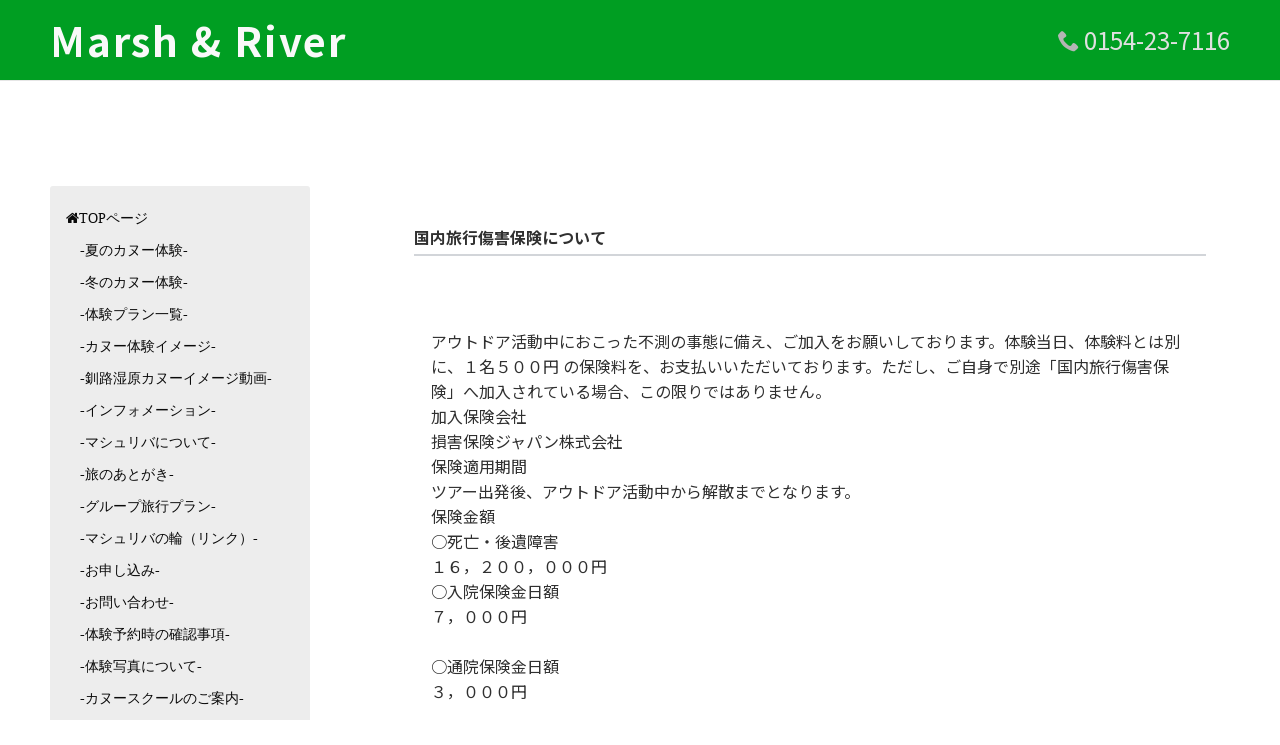

--- FILE ---
content_type: text/html; charset=utf-8
request_url: https://www.google.com/recaptcha/api2/anchor?ar=1&k=6LencSopAAAAAJEpNKjOSi1O4qkWZ9zVESl6ghl_&co=aHR0cHM6Ly85NDZyaXZlci5jb206NDQz&hl=en&v=PoyoqOPhxBO7pBk68S4YbpHZ&size=invisible&anchor-ms=20000&execute-ms=30000&cb=8bqzofdiszfw
body_size: 49600
content:
<!DOCTYPE HTML><html dir="ltr" lang="en"><head><meta http-equiv="Content-Type" content="text/html; charset=UTF-8">
<meta http-equiv="X-UA-Compatible" content="IE=edge">
<title>reCAPTCHA</title>
<style type="text/css">
/* cyrillic-ext */
@font-face {
  font-family: 'Roboto';
  font-style: normal;
  font-weight: 400;
  font-stretch: 100%;
  src: url(//fonts.gstatic.com/s/roboto/v48/KFO7CnqEu92Fr1ME7kSn66aGLdTylUAMa3GUBHMdazTgWw.woff2) format('woff2');
  unicode-range: U+0460-052F, U+1C80-1C8A, U+20B4, U+2DE0-2DFF, U+A640-A69F, U+FE2E-FE2F;
}
/* cyrillic */
@font-face {
  font-family: 'Roboto';
  font-style: normal;
  font-weight: 400;
  font-stretch: 100%;
  src: url(//fonts.gstatic.com/s/roboto/v48/KFO7CnqEu92Fr1ME7kSn66aGLdTylUAMa3iUBHMdazTgWw.woff2) format('woff2');
  unicode-range: U+0301, U+0400-045F, U+0490-0491, U+04B0-04B1, U+2116;
}
/* greek-ext */
@font-face {
  font-family: 'Roboto';
  font-style: normal;
  font-weight: 400;
  font-stretch: 100%;
  src: url(//fonts.gstatic.com/s/roboto/v48/KFO7CnqEu92Fr1ME7kSn66aGLdTylUAMa3CUBHMdazTgWw.woff2) format('woff2');
  unicode-range: U+1F00-1FFF;
}
/* greek */
@font-face {
  font-family: 'Roboto';
  font-style: normal;
  font-weight: 400;
  font-stretch: 100%;
  src: url(//fonts.gstatic.com/s/roboto/v48/KFO7CnqEu92Fr1ME7kSn66aGLdTylUAMa3-UBHMdazTgWw.woff2) format('woff2');
  unicode-range: U+0370-0377, U+037A-037F, U+0384-038A, U+038C, U+038E-03A1, U+03A3-03FF;
}
/* math */
@font-face {
  font-family: 'Roboto';
  font-style: normal;
  font-weight: 400;
  font-stretch: 100%;
  src: url(//fonts.gstatic.com/s/roboto/v48/KFO7CnqEu92Fr1ME7kSn66aGLdTylUAMawCUBHMdazTgWw.woff2) format('woff2');
  unicode-range: U+0302-0303, U+0305, U+0307-0308, U+0310, U+0312, U+0315, U+031A, U+0326-0327, U+032C, U+032F-0330, U+0332-0333, U+0338, U+033A, U+0346, U+034D, U+0391-03A1, U+03A3-03A9, U+03B1-03C9, U+03D1, U+03D5-03D6, U+03F0-03F1, U+03F4-03F5, U+2016-2017, U+2034-2038, U+203C, U+2040, U+2043, U+2047, U+2050, U+2057, U+205F, U+2070-2071, U+2074-208E, U+2090-209C, U+20D0-20DC, U+20E1, U+20E5-20EF, U+2100-2112, U+2114-2115, U+2117-2121, U+2123-214F, U+2190, U+2192, U+2194-21AE, U+21B0-21E5, U+21F1-21F2, U+21F4-2211, U+2213-2214, U+2216-22FF, U+2308-230B, U+2310, U+2319, U+231C-2321, U+2336-237A, U+237C, U+2395, U+239B-23B7, U+23D0, U+23DC-23E1, U+2474-2475, U+25AF, U+25B3, U+25B7, U+25BD, U+25C1, U+25CA, U+25CC, U+25FB, U+266D-266F, U+27C0-27FF, U+2900-2AFF, U+2B0E-2B11, U+2B30-2B4C, U+2BFE, U+3030, U+FF5B, U+FF5D, U+1D400-1D7FF, U+1EE00-1EEFF;
}
/* symbols */
@font-face {
  font-family: 'Roboto';
  font-style: normal;
  font-weight: 400;
  font-stretch: 100%;
  src: url(//fonts.gstatic.com/s/roboto/v48/KFO7CnqEu92Fr1ME7kSn66aGLdTylUAMaxKUBHMdazTgWw.woff2) format('woff2');
  unicode-range: U+0001-000C, U+000E-001F, U+007F-009F, U+20DD-20E0, U+20E2-20E4, U+2150-218F, U+2190, U+2192, U+2194-2199, U+21AF, U+21E6-21F0, U+21F3, U+2218-2219, U+2299, U+22C4-22C6, U+2300-243F, U+2440-244A, U+2460-24FF, U+25A0-27BF, U+2800-28FF, U+2921-2922, U+2981, U+29BF, U+29EB, U+2B00-2BFF, U+4DC0-4DFF, U+FFF9-FFFB, U+10140-1018E, U+10190-1019C, U+101A0, U+101D0-101FD, U+102E0-102FB, U+10E60-10E7E, U+1D2C0-1D2D3, U+1D2E0-1D37F, U+1F000-1F0FF, U+1F100-1F1AD, U+1F1E6-1F1FF, U+1F30D-1F30F, U+1F315, U+1F31C, U+1F31E, U+1F320-1F32C, U+1F336, U+1F378, U+1F37D, U+1F382, U+1F393-1F39F, U+1F3A7-1F3A8, U+1F3AC-1F3AF, U+1F3C2, U+1F3C4-1F3C6, U+1F3CA-1F3CE, U+1F3D4-1F3E0, U+1F3ED, U+1F3F1-1F3F3, U+1F3F5-1F3F7, U+1F408, U+1F415, U+1F41F, U+1F426, U+1F43F, U+1F441-1F442, U+1F444, U+1F446-1F449, U+1F44C-1F44E, U+1F453, U+1F46A, U+1F47D, U+1F4A3, U+1F4B0, U+1F4B3, U+1F4B9, U+1F4BB, U+1F4BF, U+1F4C8-1F4CB, U+1F4D6, U+1F4DA, U+1F4DF, U+1F4E3-1F4E6, U+1F4EA-1F4ED, U+1F4F7, U+1F4F9-1F4FB, U+1F4FD-1F4FE, U+1F503, U+1F507-1F50B, U+1F50D, U+1F512-1F513, U+1F53E-1F54A, U+1F54F-1F5FA, U+1F610, U+1F650-1F67F, U+1F687, U+1F68D, U+1F691, U+1F694, U+1F698, U+1F6AD, U+1F6B2, U+1F6B9-1F6BA, U+1F6BC, U+1F6C6-1F6CF, U+1F6D3-1F6D7, U+1F6E0-1F6EA, U+1F6F0-1F6F3, U+1F6F7-1F6FC, U+1F700-1F7FF, U+1F800-1F80B, U+1F810-1F847, U+1F850-1F859, U+1F860-1F887, U+1F890-1F8AD, U+1F8B0-1F8BB, U+1F8C0-1F8C1, U+1F900-1F90B, U+1F93B, U+1F946, U+1F984, U+1F996, U+1F9E9, U+1FA00-1FA6F, U+1FA70-1FA7C, U+1FA80-1FA89, U+1FA8F-1FAC6, U+1FACE-1FADC, U+1FADF-1FAE9, U+1FAF0-1FAF8, U+1FB00-1FBFF;
}
/* vietnamese */
@font-face {
  font-family: 'Roboto';
  font-style: normal;
  font-weight: 400;
  font-stretch: 100%;
  src: url(//fonts.gstatic.com/s/roboto/v48/KFO7CnqEu92Fr1ME7kSn66aGLdTylUAMa3OUBHMdazTgWw.woff2) format('woff2');
  unicode-range: U+0102-0103, U+0110-0111, U+0128-0129, U+0168-0169, U+01A0-01A1, U+01AF-01B0, U+0300-0301, U+0303-0304, U+0308-0309, U+0323, U+0329, U+1EA0-1EF9, U+20AB;
}
/* latin-ext */
@font-face {
  font-family: 'Roboto';
  font-style: normal;
  font-weight: 400;
  font-stretch: 100%;
  src: url(//fonts.gstatic.com/s/roboto/v48/KFO7CnqEu92Fr1ME7kSn66aGLdTylUAMa3KUBHMdazTgWw.woff2) format('woff2');
  unicode-range: U+0100-02BA, U+02BD-02C5, U+02C7-02CC, U+02CE-02D7, U+02DD-02FF, U+0304, U+0308, U+0329, U+1D00-1DBF, U+1E00-1E9F, U+1EF2-1EFF, U+2020, U+20A0-20AB, U+20AD-20C0, U+2113, U+2C60-2C7F, U+A720-A7FF;
}
/* latin */
@font-face {
  font-family: 'Roboto';
  font-style: normal;
  font-weight: 400;
  font-stretch: 100%;
  src: url(//fonts.gstatic.com/s/roboto/v48/KFO7CnqEu92Fr1ME7kSn66aGLdTylUAMa3yUBHMdazQ.woff2) format('woff2');
  unicode-range: U+0000-00FF, U+0131, U+0152-0153, U+02BB-02BC, U+02C6, U+02DA, U+02DC, U+0304, U+0308, U+0329, U+2000-206F, U+20AC, U+2122, U+2191, U+2193, U+2212, U+2215, U+FEFF, U+FFFD;
}
/* cyrillic-ext */
@font-face {
  font-family: 'Roboto';
  font-style: normal;
  font-weight: 500;
  font-stretch: 100%;
  src: url(//fonts.gstatic.com/s/roboto/v48/KFO7CnqEu92Fr1ME7kSn66aGLdTylUAMa3GUBHMdazTgWw.woff2) format('woff2');
  unicode-range: U+0460-052F, U+1C80-1C8A, U+20B4, U+2DE0-2DFF, U+A640-A69F, U+FE2E-FE2F;
}
/* cyrillic */
@font-face {
  font-family: 'Roboto';
  font-style: normal;
  font-weight: 500;
  font-stretch: 100%;
  src: url(//fonts.gstatic.com/s/roboto/v48/KFO7CnqEu92Fr1ME7kSn66aGLdTylUAMa3iUBHMdazTgWw.woff2) format('woff2');
  unicode-range: U+0301, U+0400-045F, U+0490-0491, U+04B0-04B1, U+2116;
}
/* greek-ext */
@font-face {
  font-family: 'Roboto';
  font-style: normal;
  font-weight: 500;
  font-stretch: 100%;
  src: url(//fonts.gstatic.com/s/roboto/v48/KFO7CnqEu92Fr1ME7kSn66aGLdTylUAMa3CUBHMdazTgWw.woff2) format('woff2');
  unicode-range: U+1F00-1FFF;
}
/* greek */
@font-face {
  font-family: 'Roboto';
  font-style: normal;
  font-weight: 500;
  font-stretch: 100%;
  src: url(//fonts.gstatic.com/s/roboto/v48/KFO7CnqEu92Fr1ME7kSn66aGLdTylUAMa3-UBHMdazTgWw.woff2) format('woff2');
  unicode-range: U+0370-0377, U+037A-037F, U+0384-038A, U+038C, U+038E-03A1, U+03A3-03FF;
}
/* math */
@font-face {
  font-family: 'Roboto';
  font-style: normal;
  font-weight: 500;
  font-stretch: 100%;
  src: url(//fonts.gstatic.com/s/roboto/v48/KFO7CnqEu92Fr1ME7kSn66aGLdTylUAMawCUBHMdazTgWw.woff2) format('woff2');
  unicode-range: U+0302-0303, U+0305, U+0307-0308, U+0310, U+0312, U+0315, U+031A, U+0326-0327, U+032C, U+032F-0330, U+0332-0333, U+0338, U+033A, U+0346, U+034D, U+0391-03A1, U+03A3-03A9, U+03B1-03C9, U+03D1, U+03D5-03D6, U+03F0-03F1, U+03F4-03F5, U+2016-2017, U+2034-2038, U+203C, U+2040, U+2043, U+2047, U+2050, U+2057, U+205F, U+2070-2071, U+2074-208E, U+2090-209C, U+20D0-20DC, U+20E1, U+20E5-20EF, U+2100-2112, U+2114-2115, U+2117-2121, U+2123-214F, U+2190, U+2192, U+2194-21AE, U+21B0-21E5, U+21F1-21F2, U+21F4-2211, U+2213-2214, U+2216-22FF, U+2308-230B, U+2310, U+2319, U+231C-2321, U+2336-237A, U+237C, U+2395, U+239B-23B7, U+23D0, U+23DC-23E1, U+2474-2475, U+25AF, U+25B3, U+25B7, U+25BD, U+25C1, U+25CA, U+25CC, U+25FB, U+266D-266F, U+27C0-27FF, U+2900-2AFF, U+2B0E-2B11, U+2B30-2B4C, U+2BFE, U+3030, U+FF5B, U+FF5D, U+1D400-1D7FF, U+1EE00-1EEFF;
}
/* symbols */
@font-face {
  font-family: 'Roboto';
  font-style: normal;
  font-weight: 500;
  font-stretch: 100%;
  src: url(//fonts.gstatic.com/s/roboto/v48/KFO7CnqEu92Fr1ME7kSn66aGLdTylUAMaxKUBHMdazTgWw.woff2) format('woff2');
  unicode-range: U+0001-000C, U+000E-001F, U+007F-009F, U+20DD-20E0, U+20E2-20E4, U+2150-218F, U+2190, U+2192, U+2194-2199, U+21AF, U+21E6-21F0, U+21F3, U+2218-2219, U+2299, U+22C4-22C6, U+2300-243F, U+2440-244A, U+2460-24FF, U+25A0-27BF, U+2800-28FF, U+2921-2922, U+2981, U+29BF, U+29EB, U+2B00-2BFF, U+4DC0-4DFF, U+FFF9-FFFB, U+10140-1018E, U+10190-1019C, U+101A0, U+101D0-101FD, U+102E0-102FB, U+10E60-10E7E, U+1D2C0-1D2D3, U+1D2E0-1D37F, U+1F000-1F0FF, U+1F100-1F1AD, U+1F1E6-1F1FF, U+1F30D-1F30F, U+1F315, U+1F31C, U+1F31E, U+1F320-1F32C, U+1F336, U+1F378, U+1F37D, U+1F382, U+1F393-1F39F, U+1F3A7-1F3A8, U+1F3AC-1F3AF, U+1F3C2, U+1F3C4-1F3C6, U+1F3CA-1F3CE, U+1F3D4-1F3E0, U+1F3ED, U+1F3F1-1F3F3, U+1F3F5-1F3F7, U+1F408, U+1F415, U+1F41F, U+1F426, U+1F43F, U+1F441-1F442, U+1F444, U+1F446-1F449, U+1F44C-1F44E, U+1F453, U+1F46A, U+1F47D, U+1F4A3, U+1F4B0, U+1F4B3, U+1F4B9, U+1F4BB, U+1F4BF, U+1F4C8-1F4CB, U+1F4D6, U+1F4DA, U+1F4DF, U+1F4E3-1F4E6, U+1F4EA-1F4ED, U+1F4F7, U+1F4F9-1F4FB, U+1F4FD-1F4FE, U+1F503, U+1F507-1F50B, U+1F50D, U+1F512-1F513, U+1F53E-1F54A, U+1F54F-1F5FA, U+1F610, U+1F650-1F67F, U+1F687, U+1F68D, U+1F691, U+1F694, U+1F698, U+1F6AD, U+1F6B2, U+1F6B9-1F6BA, U+1F6BC, U+1F6C6-1F6CF, U+1F6D3-1F6D7, U+1F6E0-1F6EA, U+1F6F0-1F6F3, U+1F6F7-1F6FC, U+1F700-1F7FF, U+1F800-1F80B, U+1F810-1F847, U+1F850-1F859, U+1F860-1F887, U+1F890-1F8AD, U+1F8B0-1F8BB, U+1F8C0-1F8C1, U+1F900-1F90B, U+1F93B, U+1F946, U+1F984, U+1F996, U+1F9E9, U+1FA00-1FA6F, U+1FA70-1FA7C, U+1FA80-1FA89, U+1FA8F-1FAC6, U+1FACE-1FADC, U+1FADF-1FAE9, U+1FAF0-1FAF8, U+1FB00-1FBFF;
}
/* vietnamese */
@font-face {
  font-family: 'Roboto';
  font-style: normal;
  font-weight: 500;
  font-stretch: 100%;
  src: url(//fonts.gstatic.com/s/roboto/v48/KFO7CnqEu92Fr1ME7kSn66aGLdTylUAMa3OUBHMdazTgWw.woff2) format('woff2');
  unicode-range: U+0102-0103, U+0110-0111, U+0128-0129, U+0168-0169, U+01A0-01A1, U+01AF-01B0, U+0300-0301, U+0303-0304, U+0308-0309, U+0323, U+0329, U+1EA0-1EF9, U+20AB;
}
/* latin-ext */
@font-face {
  font-family: 'Roboto';
  font-style: normal;
  font-weight: 500;
  font-stretch: 100%;
  src: url(//fonts.gstatic.com/s/roboto/v48/KFO7CnqEu92Fr1ME7kSn66aGLdTylUAMa3KUBHMdazTgWw.woff2) format('woff2');
  unicode-range: U+0100-02BA, U+02BD-02C5, U+02C7-02CC, U+02CE-02D7, U+02DD-02FF, U+0304, U+0308, U+0329, U+1D00-1DBF, U+1E00-1E9F, U+1EF2-1EFF, U+2020, U+20A0-20AB, U+20AD-20C0, U+2113, U+2C60-2C7F, U+A720-A7FF;
}
/* latin */
@font-face {
  font-family: 'Roboto';
  font-style: normal;
  font-weight: 500;
  font-stretch: 100%;
  src: url(//fonts.gstatic.com/s/roboto/v48/KFO7CnqEu92Fr1ME7kSn66aGLdTylUAMa3yUBHMdazQ.woff2) format('woff2');
  unicode-range: U+0000-00FF, U+0131, U+0152-0153, U+02BB-02BC, U+02C6, U+02DA, U+02DC, U+0304, U+0308, U+0329, U+2000-206F, U+20AC, U+2122, U+2191, U+2193, U+2212, U+2215, U+FEFF, U+FFFD;
}
/* cyrillic-ext */
@font-face {
  font-family: 'Roboto';
  font-style: normal;
  font-weight: 900;
  font-stretch: 100%;
  src: url(//fonts.gstatic.com/s/roboto/v48/KFO7CnqEu92Fr1ME7kSn66aGLdTylUAMa3GUBHMdazTgWw.woff2) format('woff2');
  unicode-range: U+0460-052F, U+1C80-1C8A, U+20B4, U+2DE0-2DFF, U+A640-A69F, U+FE2E-FE2F;
}
/* cyrillic */
@font-face {
  font-family: 'Roboto';
  font-style: normal;
  font-weight: 900;
  font-stretch: 100%;
  src: url(//fonts.gstatic.com/s/roboto/v48/KFO7CnqEu92Fr1ME7kSn66aGLdTylUAMa3iUBHMdazTgWw.woff2) format('woff2');
  unicode-range: U+0301, U+0400-045F, U+0490-0491, U+04B0-04B1, U+2116;
}
/* greek-ext */
@font-face {
  font-family: 'Roboto';
  font-style: normal;
  font-weight: 900;
  font-stretch: 100%;
  src: url(//fonts.gstatic.com/s/roboto/v48/KFO7CnqEu92Fr1ME7kSn66aGLdTylUAMa3CUBHMdazTgWw.woff2) format('woff2');
  unicode-range: U+1F00-1FFF;
}
/* greek */
@font-face {
  font-family: 'Roboto';
  font-style: normal;
  font-weight: 900;
  font-stretch: 100%;
  src: url(//fonts.gstatic.com/s/roboto/v48/KFO7CnqEu92Fr1ME7kSn66aGLdTylUAMa3-UBHMdazTgWw.woff2) format('woff2');
  unicode-range: U+0370-0377, U+037A-037F, U+0384-038A, U+038C, U+038E-03A1, U+03A3-03FF;
}
/* math */
@font-face {
  font-family: 'Roboto';
  font-style: normal;
  font-weight: 900;
  font-stretch: 100%;
  src: url(//fonts.gstatic.com/s/roboto/v48/KFO7CnqEu92Fr1ME7kSn66aGLdTylUAMawCUBHMdazTgWw.woff2) format('woff2');
  unicode-range: U+0302-0303, U+0305, U+0307-0308, U+0310, U+0312, U+0315, U+031A, U+0326-0327, U+032C, U+032F-0330, U+0332-0333, U+0338, U+033A, U+0346, U+034D, U+0391-03A1, U+03A3-03A9, U+03B1-03C9, U+03D1, U+03D5-03D6, U+03F0-03F1, U+03F4-03F5, U+2016-2017, U+2034-2038, U+203C, U+2040, U+2043, U+2047, U+2050, U+2057, U+205F, U+2070-2071, U+2074-208E, U+2090-209C, U+20D0-20DC, U+20E1, U+20E5-20EF, U+2100-2112, U+2114-2115, U+2117-2121, U+2123-214F, U+2190, U+2192, U+2194-21AE, U+21B0-21E5, U+21F1-21F2, U+21F4-2211, U+2213-2214, U+2216-22FF, U+2308-230B, U+2310, U+2319, U+231C-2321, U+2336-237A, U+237C, U+2395, U+239B-23B7, U+23D0, U+23DC-23E1, U+2474-2475, U+25AF, U+25B3, U+25B7, U+25BD, U+25C1, U+25CA, U+25CC, U+25FB, U+266D-266F, U+27C0-27FF, U+2900-2AFF, U+2B0E-2B11, U+2B30-2B4C, U+2BFE, U+3030, U+FF5B, U+FF5D, U+1D400-1D7FF, U+1EE00-1EEFF;
}
/* symbols */
@font-face {
  font-family: 'Roboto';
  font-style: normal;
  font-weight: 900;
  font-stretch: 100%;
  src: url(//fonts.gstatic.com/s/roboto/v48/KFO7CnqEu92Fr1ME7kSn66aGLdTylUAMaxKUBHMdazTgWw.woff2) format('woff2');
  unicode-range: U+0001-000C, U+000E-001F, U+007F-009F, U+20DD-20E0, U+20E2-20E4, U+2150-218F, U+2190, U+2192, U+2194-2199, U+21AF, U+21E6-21F0, U+21F3, U+2218-2219, U+2299, U+22C4-22C6, U+2300-243F, U+2440-244A, U+2460-24FF, U+25A0-27BF, U+2800-28FF, U+2921-2922, U+2981, U+29BF, U+29EB, U+2B00-2BFF, U+4DC0-4DFF, U+FFF9-FFFB, U+10140-1018E, U+10190-1019C, U+101A0, U+101D0-101FD, U+102E0-102FB, U+10E60-10E7E, U+1D2C0-1D2D3, U+1D2E0-1D37F, U+1F000-1F0FF, U+1F100-1F1AD, U+1F1E6-1F1FF, U+1F30D-1F30F, U+1F315, U+1F31C, U+1F31E, U+1F320-1F32C, U+1F336, U+1F378, U+1F37D, U+1F382, U+1F393-1F39F, U+1F3A7-1F3A8, U+1F3AC-1F3AF, U+1F3C2, U+1F3C4-1F3C6, U+1F3CA-1F3CE, U+1F3D4-1F3E0, U+1F3ED, U+1F3F1-1F3F3, U+1F3F5-1F3F7, U+1F408, U+1F415, U+1F41F, U+1F426, U+1F43F, U+1F441-1F442, U+1F444, U+1F446-1F449, U+1F44C-1F44E, U+1F453, U+1F46A, U+1F47D, U+1F4A3, U+1F4B0, U+1F4B3, U+1F4B9, U+1F4BB, U+1F4BF, U+1F4C8-1F4CB, U+1F4D6, U+1F4DA, U+1F4DF, U+1F4E3-1F4E6, U+1F4EA-1F4ED, U+1F4F7, U+1F4F9-1F4FB, U+1F4FD-1F4FE, U+1F503, U+1F507-1F50B, U+1F50D, U+1F512-1F513, U+1F53E-1F54A, U+1F54F-1F5FA, U+1F610, U+1F650-1F67F, U+1F687, U+1F68D, U+1F691, U+1F694, U+1F698, U+1F6AD, U+1F6B2, U+1F6B9-1F6BA, U+1F6BC, U+1F6C6-1F6CF, U+1F6D3-1F6D7, U+1F6E0-1F6EA, U+1F6F0-1F6F3, U+1F6F7-1F6FC, U+1F700-1F7FF, U+1F800-1F80B, U+1F810-1F847, U+1F850-1F859, U+1F860-1F887, U+1F890-1F8AD, U+1F8B0-1F8BB, U+1F8C0-1F8C1, U+1F900-1F90B, U+1F93B, U+1F946, U+1F984, U+1F996, U+1F9E9, U+1FA00-1FA6F, U+1FA70-1FA7C, U+1FA80-1FA89, U+1FA8F-1FAC6, U+1FACE-1FADC, U+1FADF-1FAE9, U+1FAF0-1FAF8, U+1FB00-1FBFF;
}
/* vietnamese */
@font-face {
  font-family: 'Roboto';
  font-style: normal;
  font-weight: 900;
  font-stretch: 100%;
  src: url(//fonts.gstatic.com/s/roboto/v48/KFO7CnqEu92Fr1ME7kSn66aGLdTylUAMa3OUBHMdazTgWw.woff2) format('woff2');
  unicode-range: U+0102-0103, U+0110-0111, U+0128-0129, U+0168-0169, U+01A0-01A1, U+01AF-01B0, U+0300-0301, U+0303-0304, U+0308-0309, U+0323, U+0329, U+1EA0-1EF9, U+20AB;
}
/* latin-ext */
@font-face {
  font-family: 'Roboto';
  font-style: normal;
  font-weight: 900;
  font-stretch: 100%;
  src: url(//fonts.gstatic.com/s/roboto/v48/KFO7CnqEu92Fr1ME7kSn66aGLdTylUAMa3KUBHMdazTgWw.woff2) format('woff2');
  unicode-range: U+0100-02BA, U+02BD-02C5, U+02C7-02CC, U+02CE-02D7, U+02DD-02FF, U+0304, U+0308, U+0329, U+1D00-1DBF, U+1E00-1E9F, U+1EF2-1EFF, U+2020, U+20A0-20AB, U+20AD-20C0, U+2113, U+2C60-2C7F, U+A720-A7FF;
}
/* latin */
@font-face {
  font-family: 'Roboto';
  font-style: normal;
  font-weight: 900;
  font-stretch: 100%;
  src: url(//fonts.gstatic.com/s/roboto/v48/KFO7CnqEu92Fr1ME7kSn66aGLdTylUAMa3yUBHMdazQ.woff2) format('woff2');
  unicode-range: U+0000-00FF, U+0131, U+0152-0153, U+02BB-02BC, U+02C6, U+02DA, U+02DC, U+0304, U+0308, U+0329, U+2000-206F, U+20AC, U+2122, U+2191, U+2193, U+2212, U+2215, U+FEFF, U+FFFD;
}

</style>
<link rel="stylesheet" type="text/css" href="https://www.gstatic.com/recaptcha/releases/PoyoqOPhxBO7pBk68S4YbpHZ/styles__ltr.css">
<script nonce="jhGSGSG5wJr1WyBg66Z4wg" type="text/javascript">window['__recaptcha_api'] = 'https://www.google.com/recaptcha/api2/';</script>
<script type="text/javascript" src="https://www.gstatic.com/recaptcha/releases/PoyoqOPhxBO7pBk68S4YbpHZ/recaptcha__en.js" nonce="jhGSGSG5wJr1WyBg66Z4wg">
      
    </script></head>
<body><div id="rc-anchor-alert" class="rc-anchor-alert"></div>
<input type="hidden" id="recaptcha-token" value="[base64]">
<script type="text/javascript" nonce="jhGSGSG5wJr1WyBg66Z4wg">
      recaptcha.anchor.Main.init("[\x22ainput\x22,[\x22bgdata\x22,\x22\x22,\[base64]/[base64]/[base64]/bmV3IHJbeF0oY1swXSk6RT09Mj9uZXcgclt4XShjWzBdLGNbMV0pOkU9PTM/bmV3IHJbeF0oY1swXSxjWzFdLGNbMl0pOkU9PTQ/[base64]/[base64]/[base64]/[base64]/[base64]/[base64]/[base64]/[base64]\x22,\[base64]\x22,\x22w6IsCG0dOSx0wpbCojQRbH7CsXUpAMKVWBI8OUhzbw91A8Opw4bCqcK+w7tsw7E0V8KmNcOcwp9BwrHDosOOLgwdKDnDjcO0w7hKZcOQwp/CmEZuw5TDpxHCg8KTFsKFw6peHkMNAjtNwppSZALDo8KdOcOmR8KodsKkwoPDhcOYeFlTChHCkMO2UX/CiEXDnwATw7hbCMOowqFHw4rCiH5xw7HDm8KqwrZUGcKuwpnCk2jDrMK9w7Z+FjQFwrXCm8O6wrPCjzg3WUUuKWPCpsK2wrHCqMOYwo1Kw7Ihw4TChMOJw4tWd0/[base64]/[base64]/CimJlw5h6wonChidgwqnCijDDn3QBWTzDiyPDjzZew5gxbcKNM8KSLU7DssOXwpHClcKCwrnDgcOePcKrasOnwpN+wp3DosKIwpITwpzDhsKJBlzCuwk/wrfDkRDCv1DCmsK0wrM4woDComTCtz9YJcOOw43ChsOePCrCjsOXwoE6w4jChhrCh8OEfMOMwrrDgsKswpc/AsOELsOGw6fDqjHCksOiwq/Ch2TDgTgBRcO4ScKqc8Khw5gZwr/[base64]/CsVDCjsKWwrs3wrHDmm/CjFJvwoMUw7TDvBAXwoQrw5nCl0vCvQxVMW5kSTh5wr/DlcKMBcKDRxMwTcO4wofCucOmw4jCvsO2wqQXDx/DkjEjw5YgVsOBwoPDqmTDr8K/[base64]/DjSTDiAUpOCIaAsOPbzgiwoRsVClYbi7Diw0EwqHDtsKpw7YcLxDDv2IMwpgxw4PCny1Yb8KQYzclwqpSH8Oew7otw6DCo3EewqzDpsOqGB7DuljDo2U9wrgLOMKyw7IHwo/ClMObw7XCjCJvWsKYfcOeDHTDgFPDpMKvwoNNe8ORw5Fqc8OQw5Fvwp1ZJMOJHlXDnmPCiMKOBn8/w6Y4BTDCtwN2wqrCssOCWMOOZ8OyJMKCw6HCmcOWwpkBw5p0WC/DnlEmbWVLw5hZX8KjwqMmwrPDiRUZP8KOYj1sA8O9w5fDqH15wrlBP0/DqCnCmwfCj2jDssKIKMK7wrIhED50w74gw7d7wrl2SVbCh8O+ThfDsiVHDMKywrnCnCAfZS/[base64]/JsO2Uwx5WcOGCMK2w6TCvMODw6JdaEDCpsOawpFNRsKPw6DDq3TCjERjwqJyw5khwozDlnJJw7jCr1PDvcOtGHE2Hzc/[base64]/Jg5lw516GwHDusKTw4Z5w5USQsKpw74uwqnCtMOKw6kBNXNYWzjDicKJKz/CssKsw6vClMKRw7gNAsO9V0pwWzfDp8OPwr1ZI13ClcKawrJyTTFDwrUfOkrDnQ/CgnQzw6/DiFbCk8KjM8Khw5Uew6sCdC8tewdBwq/[base64]/CuGVvw41fLmjCki1ow6jDlMKNJMOVYz8ROUDDvgfCm8Ohwp3Do8OCwr/DmcOpwqlUw6jCjMO+ezgewqlJwrXCpU/ClcORw6osG8Ojw6c8VsKywroNwrUpBV/DpsORWsOrSMObwrrDv8ONwp1SWnEGw47Dr2UDblHCgcKtGRdqw4XDgcKjw7ErdcO0anhqHsKSBsOKwqbCisKoB8KKwobDosKORMKmB8OEfwNBw4IUQiIxRcOMZXxSbR7Cm8Kyw7oSWW5oH8KCw4DCnQ8jcwRUKcKlw57CpcOGw7TDg8KiIsOiw47Dm8K/YHzCvsOzw4/Ct8KDwpBYUcOswrrCpjLDuGLDgsKHw7PDk0XDuHQtBEhKw44bKsOffcKtw6tow4w4wpzDv8Ocwr4Nw6zDnUwaw5c0Q8KoAmvDtDhWw4h7wqlpbz7DoxYWw6oRSMOgw5ofUMO9wr8Kw7N/N8KHU14SOsObNMK/Z1oMwrd6I1nDu8OLLMKtw6bDsxvDtFzDksKYw7rDqgFMN8OdwpDCrMOdNMKXwo91wobDnsOvaMKqZ8Oqw6rDlMOTOXoewr94CMKfAMO8w5XDvsKlCBZ6TsOOQcO6w78UwpbDqcO/[base64]/Cvm/[base64]/DosKGw7RIwpdIw4zCvcO5wrMow7gDw44LwqjCq8OewpHCkgzCrMKkfHnDoz3CpzzDoDbCo8O5GMO7QMOow6HCnMKlSRPCgMOnw5I7QyXCpcO+YMKvB8OaecOuSGPClBTDkzrDsSMwYG0zUFMMw5ICw7nCqQnDq8Ktf3EKAzvCicOrw5hpw5FyXFnCoMORwrXCgMOow6/ClALDmsO/w5U/wqTDnsKgw5NCLCTCnsOVScKbP8KDecK4EMKXdsKNbxxiYx7DkRnCkMO0QErCp8KkwqfDnsOYwqfCnA3DoHkqw6/[base64]/Dk8KKwp7CrCLDknUSwpFHQsKbwrTDrijCnsK5UMKrYCbDtcOCdGhCwp7Dl8OyY13ChEw4w7bCikk5PntnAWxNwpJYVyNow7fCpgpuaU3DoVrCisOYwopiw7jDoMOwF8O8wpc6w77CpBFvwp7DoxvClwFzw7Flw5l/WMKmd8ONZsKSwo04w5XCp11Jwo3DqBoQw4kCw7t4DMKKw6wAOMKBAcOJwrVFK8OcA2XCrUDCosK/w5UnLMOjwoPDj3rDosKML8OIO8KDw7kIDj4MwpRgwrPCo8OKwqRww49+GkcDLxLCg8KjQsKGw6vCu8KbwrtVwrkrUcKNP1fCv8K/w43Cg8OcwqpfFsKlW3PCvsKLwoDDj1pVE8KzLiLDg0LCm8OPCUMUwoJbV8ObwqrCg2FbB3Avwr3DgQjClcKrw5jCux/CtcKDMivDhlEaw5gLw7rCtV7DiMOcw5/CjsKORx8XScOdDXUewpPCqMO6aQR0w5IxwpzDusKkdmsoCcOuwoccAsKvZzprw6DDscOdw49PQsK+U8KlwrMfw4svWMOiw4sJw4/CtcOGOm3DrcK4w5xEwp09w47Co8K8CE5EAsOwM8KCO07DiCbDvMKRwqwhwq9rwpvCgFcEU3XCt8KZwr/[base64]/C3o/[base64]/[base64]/CUhIw7/DuQ/[base64]/LcKqeSPDqHV1SMKzcG9ow5DCi0rCvsOawrhYJCRew5QFw6TCu8O0wp7Ds8O0wqkQLsOYwpJXwrLDtsK0PMKJwrUmEXTDnE/CvsOnw7/CvAkhwppRe8OywoXDi8KyAsOqw7ZSw57ChlMPIzMpKicwGnfCl8ONw7Z5fGzDmcOpMwDChkx4wrDDm8KMwrnClsOuYCchLBN2bEgaQgvCvcOiflclwqXDo1bDkcO0KyNMw7JYw4htwpvCr8OTwoV/SQdjG8O7Ogkcw5dYTsKlPkTChcO5w5gXwprDh8KwNsOnwpHCrRHCiW0bw5HDscOXw4fCs1nDqsORw4LCusORBcOnZcOuc8OcwqfCjcO3RMKSw6/CusOOwpI3RR7CtmvDv112woRpFMONwrN0NMOLw5QobcOFF8OfwrUKw457QU3CvsKuXCnCshrDohXCpcOrd8KEwo0XwqHCmExKIBcow6xYwrcCZMK2cmfDqgZ+VXbDsMOzwqpWRcKHQsOow4NdaMOLwq5bHX5Awq/Dl8KeZ3jDiMO8w5jDm8KMT3Zew4pNTj82BVrDunRDBUQewq/CnHglKjhLF8OawqfDt8OZwqfDpiZ+KCfCksKwe8KYPcOlwpHCviU4w7sbaHPDq1gAwo7Chjk6w6vDkyfCkMK9UsKew7scw5xMwqk5woxjwq1mw7/[base64]/[base64]/[base64]/IMOLwq3Cok1Kw6LCik4WwrVSw44vw704S8OeNMO3wpclTMOdwqE0UCRzwqYqPn1nw45bGcOYwr/DryrDs8OSwqTCvQ/CsiXCvMOJe8ORRMO2wooiw7AAEcKVwqIaS8KwwoERw4PDpg/DtmpoTTrDpyNlO8KAwrLDjMOaU17DsEttwpM1w6Y0wpvCiBYJSlPDnMONwosbwqHDscK0w4B+TFNqwpHDhMOuwpnDn8Kmwr8pasKiw7vDkMKrRcOVOcOgOEZIL8Odw57CiAwOwqfDpXkzw5F0w63DoCZSQ8KnCsKya8OVe8OZw7k1FsOAIgLDt8OwGMKWw7s+IW/[base64]/[base64]/CoRlKw4grC8OHLUjChhHDmz3Cl8KgDMORwosKXcOmJMOnBcKFGsKCTUrDoAJRS8O8W8KnTlMnwo/Dq8OUwp4NBsO9e3/DvsOPw7zCjFsvVMOVwrdYwqgOw6jCsUcTEsKRwotLGcOowoU6V19gw5jDt8KnLcK6wqPDksK+J8KiFi7Dh8OdwplUwpzCocKXwqzCrsOmGMONVVgMw4A/OsKrbMO6RT8qwqErCS/DvUUEFgV4w5DCpcKXw6d0wrDDl8KgUjjCqzLDvsKxFsO2w5/[base64]/TMO0w7TClDciwrrDk8KHRsKAwop0wobDm0UTwpPCq8KjbcO5GMKkwr3CvsKYPsOBwpFCw7rDh8KIbRA6wqfCmUY3w5oFEktDwq3DlCnCl2zDmMO/[base64]/[base64]/ChWLDhE3CqcOrwp7Dmw4Rw6FACCI1wrnCsTrDtBc9HC3DiUZmwpHCh1jCpsO8wpfCsTPCqMO/wrp/wpMUw6tNwozDn8KUw7TCkAY0ChtfXRIzwpTDncO9wo/ChMK6wqrDtGTCrDERRxxVEsK8ICjDgQ5Aw6bDhMK9dsOkw4FgDMOSwp/CsMKRw5Yiw5DDv8KxwrHDs8K4SMKkYyzDnMKbw5fCoR7DqjjDssKVwo3Duj9Kwpczw65Pwq3Di8O6IAdFQF/[base64]/Dq8KTHQk6CCABw7/DpB55wpLDmMKgbyjCoMKRw6jCjU3DhGrCqMKLwrjCgMOJw6w+V8ORwoXCo3/Cu2fCiH7CkiJ6w4tKw4nDlVPDoQI5D8KuOcKvwr1uw59rDSjCiAlGwqd6BMKMHiZqw4ILwoR7wo9Fw7bDosO4w6PDkcKTwqgMw5tzwo7Dr8KqX3jCnMKGMMOPwpdXUcKeeiIyw7J4w4LCk8KBBVF9wogJwp/[base64]/Dg8Oiw6LDrcOXwrXDh3wwZk3CjlFXSMK/wrzCjcKowp7CvinDuQlFcGkSAV9OcHLDgmHCucKGwrzCiMKKLMOMwpjCvsOQQU/CjXXDt3TCjsOlPMOqw5fDosKww6rCusK3IxBlwp98w4vDsmx/wrfCm8OUwpM2w6d6wqTCpcKBSnnDsUjDn8OGwoAqw6cRZsKcw7nCik/DssOqw5vDn8OjXTvDssOLw57DuinCqMKBdWnCgHZQw6bCjMO2wrEPNMOAw6jCq0ZLw6J4w7jCgsOeZMOcPTPCjsOVS0PDs2ATw5/CijIuwp1Aw684T17DpGlCw41Owos6wrh9wpVWwrJjAG/[base64]/DoDLClmdST8OYe8KJDMOJD8K0c8KQwo87wpvDnSjDisKNSMOHw6PDrnXDkMOrwo8II29XwppowqvCsTjCgzfDsAMxd8OtHsOzw4JFGsKXw71iF3XDunFzwpLDiynDrmZ7SA3CnMOYCMKjFcOWw7Mnw7I6TMOhMWR6woDDqcOYw7LDscKZNWg8LcOnYMKZw5/DksOAPsK+PcKXwopBOMOrd8OQXsOOHcO/QcOkwp7CkTJuwrNdecK0NVlYPcKJwqjDuQXDsgd7w6/CgVTCt8KRw73DvATCmMOLwrrDrsKaesO7OzXCvMOuB8KuDTphQilSdgXCj0xYw6LCmVXDs2jCkMODIsOFVkApB2DDscKMw7UHIxzCgMO3wo/DmsK+w5kHH8OowpZuU8O9P8OYbsKpw4LDj8KucGzCqCEPFRIvw4QnVcO7BwRxdMKfwprCgcOgwpRFFMOqwoLDhAcvwrbDgsObw4HCusKxwo1LwqHCshDDtU7CosOQwpvDpcOFwo3ChsO/wrXCuMKSblsJBsKvw5Zdwq04bG7CjHvDoMOAwpbDg8O5NcKdwpnCmsOKBFQbYAEuWsK4Q8Odw5DDumLCkhcOwpPClsKRwoDDhCfDo2LDgBvCtEfCo2Yrw5MGwqtRw5tTwp7DvBE5w6Brw7jCr8OnF8KUw4gtcMO1w63DnX/CuGFFFFlTK8OOak3CmMKsw496WSnDl8KQN8OoAxJrw5deS3RvZD5owqw/ajkNw4szwoRDc8OAw4tidMOXwrHCtH56UcKNwp/CtcORVMOVSMOSTX3DtsKKwpEqw7x5wqwhQ8O2w5p/[base64]/DtCwzw49nw7VlwqLCt8Olw77CmCYFwqPDqg0yHcKuAgMMdMOnWXpmwoAYw5E4LBDCiFjCl8OOwoVLw63Cj8O/w6Fww5Rcw6xwwoDCscOlTsOjFwNCIgfClcKWwqogwqHDl8KcwpgdSVtpeFQ2w6RDS8OUw54CYsK7SBRFwojCmsONw7fDmX9QwogNwqzCizPDlR9accKHw7fDncKCwpRfPgTDqA7DlsKVwoZGw7Q5w41Nwq4mw5ELSQDCpx1/[base64]/[base64]/CoXgxw7XCjQBEZMOVK38hbUvDhgTCqwtHw5lpMRxGwqovfMOBTyNrw5jDoDLDu8Kww5hxw5DDr8OZwozDqzoEFcKIwp3CqMKBO8K/dSbDlxfDszHCo8OlXMKRw489wp3DrRkcwpdqwqfCqX4rw6rDo0PDu8O/wqTDrMKqE8KvQjxvw7LDp34FM8Kcw5Mswp5fw6R3MxI+acKew5BsFg5Kw5VOw4bDpHEwfcOwXgwEPHTCjlzDuB94wrl9w4PDk8OvI8OaVXdGVsOXPcOiwosuwrJiLx/DoQ9EFcK8ZWHCgTLDh8OpwpM7VcKAVMO5wp9uwrxfw6/CphVSw4orwoFsTMOoBwAzw5DCv8KuNDHClMObwolwwpRyw58UW2PCii/[base64]/[base64]/w4zCsMOHwqPDunvDg1xKwrvCqcKFwrvDoMOgV8K1wq0LGDFpXsOGw6/Cnj8HHDjCgMOmAVQdwqrDpzZOwrQcVsK/LMKBacOdVyU0McOvw43Cm006w7crMcKkwp4ifUnCsMKiwofCrMOyP8OFaEvDsChtwp8pw4JXGh/[base64]/DuSZdKz0NQGNJw4NjIsKGw4lpwqnCvsO0w6w0w4HDuWDDlcKtwobDjwrCiCo7w5Y1LXvCsU1Dw7HDmGDCgR/[base64]/DkFAUbVBmDMO+w7R1BMOIwpDDn8O4GMKCw77DuEhEBMKzNMK1SiDCviRiwpJcw7XCvH10TxpVw4/Cun4HwpF1H8OjNMOUH2IpFyJowpTCvWRnwp/CkGXClmnDlcKGUkfCgH58RsOOwrJow4geXcOmERJbU8ObMsObw4BZw5FsCDBPKMOzw4fCosOHGcK1ADbCjMK7KcK/wpPDiMORwoUPw4DDi8K1wqIIOmkdwrvDmsKkc1TDncOKe8OBwoctdsOLW2JHQQnCmMKsf8Kyw6TDg8OcbyzClnjCjSrCsCAuHMOFDcO/w4/[base64]/[base64]/CksOPR8OWw6EQIsK0wq7DtTh/WcKQbcOlIcOVL8KtAXbDqsOPRl1rfTFSwrJUPDVEHsK8wqdtXSBiw68Xw43CpS/DtG0HwoVCUzrCrcKpwo0JTcO9wrYSw63DtXnCrhpGD2HCksK6NcO0NmrDlnnCtR8Sw6jDhBZSNMODwpJAXW/[base64]/Cl8KmJ8OkbcO3ScOLSsOSMMKGe8OyGwNkRMO5IA1GFH0Vw7I5McO5worCisOqwp7Dg1PDsDfCrcOPQ8KMS01GwrEkPTR8I8Kyw50MQMORw4vCrMK/FR0iRcKIwrjCvE9CwqDCnQfCnA0kw7RaDSU+w4vDsmhEdU/Csiozw5vCjy/Cq1UMw6osOsOzw4TCtR/ClsONw7oMwoTCgnBlwrZVYcOZdsKmbMKlYi7DhBUHVHIWBsKFMhIRwqjCmAXDp8OmwoDCm8K/CzkPw5Buw5l1QGAzw53DiBvCvMKJFWDCvB3ClUvCvsK3E00rNysGwpHCtcO0LMKDwrPCu8KuCsOyV8OqRUHCscOoGX3CjMKTM1xtwqpEFB02wrl5w5AfZsOfw5MWwpjCssOzw4EiDGnDt3MpFC3DiGHDl8OUw4TDt8O8c8OQw6/DjQtFw7p+GMOfwo1PJFrCpMK3BcKXw6gDwqtid0onEcOIw4/DrMOJSMKCecOfw57CmUd1w7zCm8OnZsKTOEvDl308w6vDoMKbwrbCj8KmwrxJJMOAw68xFsK/EXs8wq/DqCsuSQYuIQjDnUvDpi10VRHCi8OXw5RDccKzID5Jw4RrXsK/wqx2w4LDmj4YfcKrw4d6UsOlwoEEWEFyw4cMwoo/wrbDlcKWw67Dln91w5kPw5LDnQAbT8OJwqwhQcKTElHCthbDgEQMdMKtaFDCvzREM8K2OsKDw63CtzjDvmUhwpERwo93w4M7w5HDkMOJw6zDmcKZRDnDmAcoZjtJCT5awpYew5dyw4pcw7hWPCzCgA/Cp8O3wo0yw4lcw7PDgHcew4rDthDDu8KWwpnCjmrDuE7CrsO9JWJlA8OQwolKwpDChcOWwqkfwoBpw7MfTsOKwqXDlcKTSl/CrMONw65ow4zDqG0fw4rCjMOnfkYyBwjCpTFOfMO5RH7DoMKgwpnChiPCq8Oew5TCm8KYwp8OSMKsTcKCJcODwqTCp0RWwqIFwqPCpWNgFMObYsOUeibCnnMhFMKjwrXDiMKoGAwWA07DtxjCpHTDmlcyKcKhY8K/Y3fDtmXDmSTDq1HDqcOtecO6woHCu8KtwrNmYyTDr8KDU8OGwp/Cs8OoZcO4YABsS2/Dm8OyF8OUJFgrw7N4wq/[base64]/DmMK0SX3DnXfCkMOrw4rDkcOTwr4nER/CvhoPRTXCsMOtRFzCnlTCosOywrLCp2o2djNKw5HDoX3CuCtHNVNzw7DDqVNDeDwhOMKAaMOAIDnCjcKfXsO0wrIUPXk/w6jCi8OkfMOnIh9QEcOQw6zCikrDp1U9wqDDhMOWwpjCp8K/w4fCqcKvwp4Bw5jCiMKbGMKKwrHCkTFuwrYFW1rCosK0w4PCiMKdRsO/PlvDmcOJDCvDuE/CucKFw6QzUsKVw5XDognCvMKJRlpGKsKTMMO/wo/DmsKNwoM6wozDqUY6w4rCtsKnw55ETsOwcsKwaArCtMOdDcKfwroFLRx9TsKSw4FkwoMnDsKhIcKmw7PCuy7CvsKxJ8Kka3/DgcOKesKZLsOvwpBbwpHCrMKBUQo6MsOcUxFew5ZGw4IIfDBYdsOZexx2eMKSOCTDo2PCjcK1w6xiw7PCh8K1wofCl8K9J1UjwrVfWMKoAxjDi8KEwqUvfgR+w5rCiTzDqHcRLMODw6x8wq1TSMO/TMOnwoPDlkk5fB5QV1zDtF7Cu37DgcONwoPCncKiGsKtIkxJwoLDnRkmHsKZw7fChlN1MEXCuVNxwqJ2OMKmCi/CgMOAKMKgOD9UfgUDPMOkOnPCksOsw7IAIn40wrzCmkkAwprDt8OSQhFPaDpyw6BwwqTCtcO9w4zChi7DusOHBMOMw5HCiCnDi17CsSFpasKoSGjDlMOtMsOVwrMIwpjCnWTDiMKHwoFBwqJHwq/[base64]/[base64]/wpfDqsO4dzEjwr1qw6rCsHfDt8O4McOuB8KgwqHDncOZflAmw5EsRX5+WMKJw5jCoBfDlsKJwrR+V8KwVTESw77Dg3PDrBnCqWLCqMOfwpZoVcO4w7vCmcKwSsORwoZGw6/Cl0LDk8OOTsKbwp4CwppddWcSwpfCicOdbWNBwrg5w4HCmydPw54oSzcOw7p9w6jDh8O/ZHEvTlPDscOlw6IyRcOowqvCoMO/PMKaa8OtFcK3OQfDncK0wojChsK3Jw8RZlHCkH5pwo3CvzzCtMO3LcKTNMOjS3dbKsKhwrfDicOfw7RZIsOnIcKBe8K3c8OOwpAYw78Cw5HCpxENwqzDl1ZLwp/CkGtDw6/DhEN/VF8vQcKYw7lOBMKgdsK0Y8OiL8KjUTAVwqJcJivCmcOpwo7Dh0/[base64]/DhRXCgMKkwrnDrMOfC8Opw6BOwodiNlFeOMO8wo40wpvDu8ObwpbCom7DmMOVOxYhHcK9BhIcWiRoUzzCrQobw6fDiltRIMOTIMOzw5PCu2vCkFRkwqEVR8OCCQxMw614M1PCicKZw55Gw4lRXWnCqGsuNcOUwpBEMcKDMhLCscKnw5zDrA/[base64]/HsKmwrnCmn9pw7zCm8Kjw4N1PF7Dojt1QAzDsDlnwpTDlFzDnUHCsggMwp0HwqDCuFFpMFQCTsKsPzAbacOtwq4Owrgmw5FTwpwdTCXDgx99CMOOccKTw4nCr8OVw7rCnWIQc8O2w5QGV8O9CGt/dm42wos4wqxjwr3DusKoPMO+w7fDpsO4BD80KmzDisOawr4Ow7FIwpPDmgHChsKvwpZ+wpjDpATClsOBGgcqJXPDtcK1Uy0Jw6jDow3DgMOFw7B3AE8hwq4aCsKsWcKuw5AJwpwyBsKnw4zCtsOHGcKswqREMgzDjlhYMsKaf0TCmH0Ywp/Ckkc/w7pGGsKcZELCgnrDqsOHQGXCgVItw6pUTMOlEsKIbBAECFPCpU3CvMKSQ1TDmVrDqUR7MsKMw7BEw4rCm8KIHnFVL0pMAcOaworCq8OPw57DuglHw7dQMnvCssO/J0bDq8OXw7s/DsOywpnCtj4FAMKJGGzCqzPCpcKZSmx6w7l5HVvDnyoxwqjCtS3CgkZYw75xw5fDnXcRK8O9QsOzwq0iwoIawqM0wp3Ds8KswqTCh3rDs8OcWy/[base64]/Cr8KzAQfDvsOKwptKQ8OIwr/DvcOQw5vChMKZwpPCsXTChXHDk8O5bn3CicOHTjPCosOMwqzCiE/Dm8KTPBDCusKzS8OAwo/CqCnDiwFFw5cnMEbCvsOoEMKGW8OMW8OjcsKDwo8Ic1bCswnCnMKnRsKMwqnDsFHCilEjw7/DjMO/wpnCrcKRYgnCg8O2w4UoGAfCpcKTIU5AVnDDhMK/dRBURsKMOcOMT8Kowr/CmsO1RsKyZcO6wr41TnXCuMO1worCusOSw405woDCoDkOCcOiJzjCpMOQVjB5wrphwoJuLcKVw74Ww719wqvColrDjsKbX8Oow5BOw6V4wrjCgDQIw7jCsmvCqMOBw5hdZTshw7/Diktmwo9OMsOpw7vCvnNZw7nDiMOYLsKVByTCsC3Cmn1pwqRcwpV/JcOfXyZdwqzCjcOdwrnDjcO5wojDu8OKKMKIRMKGw6XCkMKPwr3Cq8KZdsO/woA9wq1DVsOuw7rCj8Ocw4fDgcKBw7vClA1Ow4/Cr2FRVSPDsRXDvzBUwr7DlsO/RcKKw6bDqsKdw55PehbCjATCucKtwo/Coi8xwpMbGsOFw6bCvMKmw6fCpsKUL8O/CcK8w4DDoMOBw6PCvAbChW4/w4/CmSHCkHRiw4DDujZ/wpHDo2k3wpvCjErDoTfDicKeCsKpD8KDbMOqw4M/[base64]/Cny95w61TWAEXw7nDosKrw6/DqsKvwoAdwpLCng49wrnCn8OQOsOnw7h8R8OFGAHCiVXCkcKRw4jCj1ZDTcO1w7gUPEw7YEXCoMOfQU/[base64]/w5oLZk4fCsOoE3oCDRnDvxdRfMOAEToQLsK5KUrCv3HCvX4+w44/w5XClcK/w45+wrnDix8WNFlBwrbCt8OtwrfCrB7DkiXDg8OGwpFpw5zCnCpvwq7CjjvDk8KdwoHDsWgTw4cjw7lFwrvDrFvDqDXDtHnDq8OUIDPDjsKJwrvDnWMvwpx/KcKKwrhxIcOReMODw5zDg8O3IynCtcKvw5tHwq1Tw4LDlnF2YVvCqsOEw63ChEpjb8O/[base64]/ChCRVwrxWwo/[base64]/N8OLZMOPwqLCtMKrw6rChSkPw5Blw7Itbn4ewqLDrcKLYxUWEMO1w5kFZcOzw5DCtj7DmMOxDcKGd8Knc8KaVMKZw79SwrJLwpIaw6EdwqgjdiLCnRrCjWwbwrQjw5QOEy/CjMKgwqHCrcOmGUTDrRzDksKzwrrDqS5Lw5fCmsKjMcOIG8OWwrbDuDBHwqPCthrCqcOhwprCj8KGCcK9IVgow5/Cg15dwogRw7JPNW0YcXzDiMK0woJkYQ1/w6fCix7DkjnDrxYJGlNiGQ8NwoJEw7bCtsKWwqHDjcK7acOVw50Gw6MjwqUfwqHDqsOvwpDDsMKdO8KUBDkNDHd+CsKHw597wqNxwq8KwpPDkCc8XnRsRcK9GcKDcFrCosOYXm4nwpTCo8OQw7HCmmvDsDLCp8OOwpTCu8K7wpM/wonDscObw7HCrQlODcKRwo7DkcK8w5p7WMOWwoDCgMOgwrB+PsOnJHvCi1sXworCgsO1O2/[base64]/DscOdw5tbwrsZEcKsdD3DkcOuXsOJw5nDgAzCqMO0wrwyWcOcGizCl8OuJjtcNcOIwrnCoiTDqMKHP0Qpw4TDhmjCjMKLw7/DrcOZIhDDicKdwqDCulTCu1kiw4nDk8KuwrgSw70awpTCjsO+wqPDlXfCi8KWwpvDs0hhwqpNwqUlw5nDmMKqbMK9w48HDMOcS8K0eB3CrMK8wq8rw5/CrCbCmhovWyrCvDAnwr7DkDYVaC/CnwDCn8OnQMKVwo0yaQbDlcKLH21jw4DCv8O1w5bCmMKUf8OiwrlnLFnCmcOTb3ESw4/[base64]/[base64]/DnsOUwpdIOsONBcO2eMO2fcKhwo0TwoMAC8O0wpkDw57DuyEKf8OMAcOWRsKhURXCssKEakPCvcKBw53DsnjCnS4oVcO+w4nCqz5BLxl5wqHDqMOUwqJ2w6oBw6zCnWNqw5nDl8Krwq4IMSrDk8KIfxB4F0PCuMKGw5cOwrBSNcKMD0bCs2g/UcKHw5zDl0VVOFwXw7DCnE5zwqEtw5vCvUrChQZjNcKOCUPCisKsw6oCfBDCpRvClS4XwqbDh8KTKsOSw4B+wrnCjMKsAylzM8OIwrXCv8KJMsKIcBLDjRYgTcKuwpzCsjBFwq0cwr04BG/CksOjB0/DhGIhVcO5w4hdW1rCrQrDjsKbw7bClSDCqMKmwpkVwoDDnVV2IH1OC1ttw5Mlw7bCihjCpSnDuVc7w4xBLnAoGh7Cn8OaPsO2w6wmURsQRTTDhMK8aVB/[base64]/DocOlwoVKCWvCsR9iwqBXw57CrcO2acK3w7nDgMKxCRNCw4kMHMKsIj/DvmZZaE7Cu8KJf2/DlMKhw4XDoDAHwrzCj8KQwrA0wpLDh8KNw5jCtMOdJ8K0eGh/S8OqwqI9RHfCjcOawpnCqGLDi8Oaw5PCs8K4SU9aUyvCoALCtMKoMQPDlhPDpwvDmsOPw5EYwqgpw77CnsKewojCgsOnUmfDuMKCw71lGUYVwqQ8MMO3Z8OWPcKkw5MNwqnCncO4wqFKWcKvw7rDvwUSw4jDhsO0dMOpw7cPVcKIYcKwAMKpdMO/w5PCq1jDuMKSacKqQUHCnDnDtG40wolcw4jDnXLChlTDrMKhccOrMibDm8O0esKkWsOSaATCpMKuwpDDhHVtEsOXNMKqw67DtB3Dq8Kiw47ChsKdHcKSw5HCu8OswrLDhBgQQsKWcMOlCxkeXcK9eyfDnTrDvcK6ecK/aMKYwpzCqsKrDwTClcKXwrDCuCNqw6DCsUIXYMOQSzBNw47DkhvDmcOxw4vDv8Onw4AeBMO9wq3Cm8KMHcOfwrEYw5XCm8Kxwr7CvMO0FhsCw6NLTDDCvW3Dr2nDkSbDqE7CqMOWYjhWw6PCsF/ChQAJSVDCicOqI8K+w7zCuMKkY8Oyw43DtMKswotzWRBlUhVvaSMwwoTDi8OKwqjCr3ESC1Mqw4rCu3w2asOgUU9DRsO+FEwJURbCq8OKwoArLVfDhmbDlX3Ck8OMdcOBw78zXMOvw7DDpk3CozfCnA/DhMK8DX0+wrF7wq7Co1zDiR0hw5hDCCA4XcK6McO2wpLCn8OYf1fDssKzZcOlwrYjZ8Kuw4ITw5fDkikDasKBVidGRcOUwqhrw4/CrjzCkF4HKXvDjcKfw4Qfw5LCpmLDlsKzw75zw4huDhTDtCw/woHCgMK9MMKdwr9kw65/J8KkZX13w6/CpyrCoMOqw7omCXEJKB/CmSLCtTMawo7DgALCuMOqanHCvMK9YUzCnsKYN3Jzw4HDn8O9wqHDh8OxPRcnEMKYw5p+MVlxwqEefMKMdsK+w79WfcKjMT0CWsOlIcK1w5rCuMOFw5wvc8KgEBbCi8KlGBjCt8KOwqbCr2XCgsObL01SF8Ogw6LCt0gQw5nCtMKeWMO/w7lqGMKwFFbCrcKqwovCnCfCmT8qwp8IRGxQwovChhBJw5wOw5PCjsKgw43Dj8KhTEM4wo4yw6J0FMO8REfCgVTCkysfwqzCp8KeJsK5UndIwqlTwp7CoxM0Nh4aAiVSwp/[base64]/VMO6wofDsMOZwpkkw5vCtmhkHcOSDcKFw7MXwq7DmsOsw73CpMKew4XDqMK3YG/DiQQnasOEA3IjMsOgAMK+w7vDj8OxMFTCrlrCjF/CnikWw5Z6w5kBfsODwrLDkD0BMgw5w6EGIXxKw4/CvBxvw7QMw4pHwrd1HMKfc3M/wrDDjEnCmsOxwpnCqMOZw5BiLzfDtHo/w7bCmMOEwp80wqcHwonDo2PDhEXCmcOJA8Oww6sbbDorJMO7aMOPdihEI2ZmfsOkLMONasKJw5V8ACpawqfCk8K4WsKJQcK/wrLCoMKlwpnCt1XDuysYfMO1A8K5LsOGVcOfA8Kuw7cAwpBvw4/DksOwbxtMXsKDwonCtVrDpAZ0PcKzQTlcAxDDmXkFNX3DuBjCuMOQwobCgXJiwqvClR4UTnYlCcOQw5prw6oFw7gBI3HClAUxwrkcOkjCjDnClRnDosOXwofCmyhFKcOcwqLDssKKK3oZc0xPwophf8OAwqXDnG5awpgmYxsQwqZZwp/[base64]/W8Oow6/[base64]/woUNC3vCjl7ChMK7NCcJw7fDh8KVMRrCrlXCrRplw5DDocOCRRFCZR4ywooNw6jCsB42w6NAasOmwoQhw40/[base64]/[base64]/DikPDvcOddcOWeMKwPcOVWi7CisOKw73DiBYCw5HCvMOawobDpm9FwqjDk8O8wqJOw6s4w7jDsXQJBlnCl8OMdsOlw69fw4TDnwzCqQ5Ew7Ztw5jCkT3DgDJGDsOkPS7DiMKQMSbDiAcwD8KIwo/Dk8KYYMKvfk1Hw6N0BMKkwp3CkMKAw7LDnsOycyNgwpbCngQtOMKDw43DhSVqTXLDn8K/w5xJw6/[base64]/[base64]/CqsK+EhTDkMOaw7RFFXHCuBvDmcOjw7A6w7/DtMOaTSzDqcOnw5k1XcKNwp7DqMKUKCMASXjDvHUJwo52EsK2AcOqw7hzwqEtw6TCjsOzI8KLwql0wqzCm8OwwogAw7rDiHXDtMO+Vmxqw7XDthAADcOgV8KLwrnDt8Onw4XDuzTCp8K1XD1gw6rDmH/CnE/[base64]/Do8KhVRd+FcKGah1nwofDhcO/WEMiw5xpaAoXw6M9FSjCgcK+wqMSZsOdwoPCr8OKUw/CsMO4w4vDih3DtMO1w7sRw4lUASjCl8KpA8O2XBLCjcKwCH7CvsKhwoN7fkktwq4AKlNRVMOLwrhZwq7Do8OFw6dadDjCnUEmwooSw7ogw5Ubw4IYw43CqMOyw54fYcKLFTrCnsKawqB2wp/CnlbDmcOEw5s8PmJIw6/ChsKQw5F3Vztyw7jDkknChMKpKcKcw6jChwAJwrNGwqM/woPCqcOhw55QUg3DuhjDhFzCkMKeasKMwo01w6LDvMOOIwTCt2XCrmzCiAPCp8OYQ8O9XsOlexXDiMK6w4rDg8O9VsKpwr/[base64]/wr5jwqsPYzs6wpbDr8O3f292YMKvAURZcwlWdsOifcKLOMK2IsOmw6Ynw6kSwoYXwoNgwq5ASE87X3olwqAubUHDr8OVw6E/wqfCrXbCqD/[base64]/wrHCscOSCEPCocKMwrjCk0hVb8Krw5U3wpTCpMK7esKpFGLDhjzCvF3Dl18oRsKRYxvDhcKNwqF3w4EoasKaw7PCvWzDlsK8Gh7ClCUMNsKnLsOCAn/DnD3CnFPCm2pyXsOKwqbCth0TC1hUCS18bzZbw7RSXwrDlWTCqMK/w7vDij87fQzCvjt9KyjDiMOfw6B6ecKTfydJw6NnLW5Fw4bCicOlw4TCgV5XwrhbASUiwrslw5nChg0Nwqd3BcO+wprCqsOAwr0bw7tDc8O2wrDDnMO8I8OBwqvCpnfDiw3Cj8Odw4vDjxA+EzJMwpzDsmHCssOWBTvDtHhsw7jDph/DvC8Ww6hqwp7Dh8O4wodLwpPDqiXDosO6wr8aKRIXwpEmLsKdw5DCnWTDjG3CqATClMOGwqcmwrnDgsOkw6zCgAVyOcKSwo/[base64]/Cm3LChcKwJcOgLQIxCcKUSEkPw6c2w6UHw7ZPwrcLw7tidMKkw7cUw57DpMO/wooNwrzDv0kmfcK6f8OTeMKjw4fDu1ErT8KAMcKMDA\\u003d\\u003d\x22],null,[\x22conf\x22,null,\x226LencSopAAAAAJEpNKjOSi1O4qkWZ9zVESl6ghl_\x22,0,null,null,null,1,[21,125,63,73,95,87,41,43,42,83,102,105,109,121],[1017145,971],0,null,null,null,null,0,null,0,null,700,1,null,0,\[base64]/76lBhnEnQkZnOKMAhnM8xEZ\x22,0,0,null,null,1,null,0,0,null,null,null,0],\x22https://946river.com:443\x22,null,[3,1,1],null,null,null,1,3600,[\x22https://www.google.com/intl/en/policies/privacy/\x22,\x22https://www.google.com/intl/en/policies/terms/\x22],\x22Mm++1+wj0GCsgpVTdlDXZN7KeoOoCcVwzWXXncfayBs\\u003d\x22,1,0,null,1,1769257923875,0,0,[47],null,[147,14],\x22RC-ueotKQzJsdWQNA\x22,null,null,null,null,null,\x220dAFcWeA7sCvge_qYLN5TtNEWOLvg_a0ySZ9FRM4CMHCEMJqRi1KsHEaKpb7nh1jGf52686wWylxJJeW5RLzsM5d1Y3D5soeRGng\x22,1769340723872]");
    </script></body></html>

--- FILE ---
content_type: text/css
request_url: https://946river.com/wp-content/plugins/emanon-blocks/build/block-profile-card/style-index.css?ver=2.3.8
body_size: 1685
content:
.epb-profile-card .is-style-epb-column__one .epb-profile-card__content{margin-top:24px}.epb-profile-card .is-style-epb-column__one .epb-profile-card__body{margin-top:16px}.epb-profile-card .is-style-epb-column__two-left{display:flex}.epb-profile-card.is-style-epb-sp-column-one .is-style-epb-column__two-left{display:block}@media screen and (min-width:600px){.epb-profile-card.is-style-epb-sp-column-one .is-style-epb-column__two-left{display:flex;text-align:initial}}.epb-profile-card .is-style-epb-column__two-left .epb-profile-card__icon{margin-right:16px;text-align:center}.epb-profile-card.is-style-epb-sp-column-one .is-style-epb-column__two-left .epb-profile-card__icon{margin-right:0}@media screen and (min-width:600px){.epb-profile-card .is-style-epb-column__two-left .epb-profile-card__icon,.epb-profile-card.is-style-epb-sp-column-one .is-style-epb-column__two-left .epb-profile-card__icon{margin-right:32px}}.epb-profile-card.is-style-epb-radius__0{border-radius:0}.epb-profile-card.is-style-epb-radius__3{border-radius:3px}.epb-profile-card.is-style-epb-radius__10{border-radius:10px}.epb-profile-card.is-style-epb-radius__25{border-radius:25px}.epb-profile-card.has-background .is-style-epb-column__one,.epb-profile-card.has-background.is-style-epb-sp-column-one .is-style-epb-column__two-left,.epb-profile-card.has-border .is-style-epb-column__one,.epb-profile-card.has-border.is-style-epb-sp-column-one .is-style-epb-column__two-left{padding:40px 24px}.epb-profile-card.has-background .is-style-epb-column__two-left,.epb-profile-card.has-border .is-style-epb-column__two-left{padding:24px}@media screen and (min-width:600px){.epb-profile-card.has-background.is-style-epb-sp-column-one .is-style-epb-column__two-left,.epb-profile-card.has-border.is-style-epb-sp-column-one .is-style-epb-column__two-left{padding:24px}}.epb-profile-card .no-image{background-image:url([data-uri]);background-repeat:no-repeat;background-size:cover;height:40px;margin-bottom:8px;width:40px}.epb-profile-card__icon figure{margin:auto;position:relative}.epb-profile-card__img{-o-object-fit:cover;object-fit:cover;-o-object-position:50% 50%;object-position:50% 50%;vertical-align:middle}.epb-profile-card__img.has-epb-border{border-style:solid;border-width:2px}.is-style-epb-circle .epb-profile-card__img{border-radius:50%}.is-style-epb-rounded .epb-profile-card__img{border-radius:3px}.epb-profile-card__name{font-size:14px;margin-top:8px;overflow-wrap:break-word}.epb-profile-card__text{display:block;font-size:14px;overflow-wrap:break-word}.epb-profile-card__content{flex:0 1 100%}.epb-profile-card__body>*{margin-top:16px}.article-body .epb-profile-card__body .epb-advance-headling__text,.epb-profile-card__body .epb-advance-headling__text,.epb-profile-card__body>:first-child{margin-top:0}.epb-profile-card__sns{margin-top:32px}.epb-profile-card__sns a{text-decoration:none!important}.epb-profile-card__row{display:flex}.epb-profile__item{font-size:14px;list-style:none;list-style-type:none;margin-right:12px}.epb-profile__item:last-child{margin-right:0}.epb-profile__item:hover [class^=icon-]{display:inline-block;transform:scale(1.2);transition:all .3s ease}.epb-profile-card__icon{text-align:center}.epb-profile-card .is-style-epb-column__one .epb-profile-card__row,.epb-profile-card.is-style-epb-sp-column-one .is-style-epb-column__two-left .epb-profile-card__row{justify-content:center}.epb-profile-card .is-style-epb-column__two-left .epb-profile-card__row{justify-content:flex-start}@media screen and (min-width:600px){.epb-profile-card.is-style-epb-sp-column-one .is-style-epb-column__two-left .epb-profile-card__row{justify-content:flex-start}}.epb-profile-card:not(.has-sns-brand-color) .epb-profile__item a{color:#333}.epb-profile-card.has-sns-brand-color .epb-user-url-color a{color:#004e8e}.epb-profile-card.has-sns-brand-color .epb-twitter-color a{color:#000}.epb-profile-card.has-sns-brand-color .epb-facebook-color a{color:#4267b2}.epb-profile-card.has-sns-brand-color .epb-instagram-color a{color:#f13f79}.epb-profile-card.has-sns-brand-color .epb-youtube-color a{color:red}.epb-profile-card.has-sns-brand-color .epb-line-color a{color:#00b900}.epb-profile-card.has-sns-brand-color .epb-linkedin-color a{color:#0076b5}

--- FILE ---
content_type: text/css
request_url: https://946river.com/wp-content/plugins/emanon-blocks/build/combined-extension-style.css?ver=2.4.6.6
body_size: 6491
content:
@media screen and (max-width:599px){.wp-block-columns.is-not-stacked-on-mobile.epb-column-sp-6{flex-wrap:wrap}.wp-block-columns.is-not-stacked-on-mobile.epb-column-sp-6>.wp-block-column:not(:first-child){margin-left:0}.wp-block-columns.epb-column-sp-6{width:100%}.wp-block-columns.epb-column-sp-6>.wp-block-column{flex-basis:calc(50% - var(--wp--style--block-gap, 2em)/2)!important}.wp-block-columns.epb-column-sp-6>.wp-block-column:nth-child(2){margin-top:0}.wp-block-columns.is-epb-scroll,.wp-block-columns.is-epb-scroll＿tablet{flex-wrap:nowrap!important;overflow:scroll;-webkit-overflow-scrolling:touch;scroll-behavior:smooth;scroll-snap-type:x mandatory}.wp-block-columns.is-epb-scroll .wp-block-column,.wp-block-columns.is-epb-scroll＿tablet .wp-block-column{margin-bottom:1px;margin-right:16px;margin-top:1px;max-width:320px;min-width:260px;scroll-snap-align:center}}@media(min-width:600px)and (max-width:959px){.wp-block-columns.is-epb-scroll＿tablet,.wp-block-columns.is-epb-scroll＿tablet-only{flex-wrap:nowrap!important;overflow:scroll;-webkit-overflow-scrolling:touch;scroll-behavior:smooth;scroll-snap-type:x mandatory}.wp-block-columns.is-epb-scroll＿tablet .wp-block-column,.wp-block-columns.is-epb-scroll＿tablet-only .wp-block-column{margin-bottom:1px;margin-left:24px;margin-top:1px;max-width:360px;min-width:300px;scroll-snap-align:center}}.is-style-list__margin li{padding-bottom:3px}.is-style-list__border-bottom li{border-bottom:1px solid #e5e7e8}.is-style-list__dashed-bottom li{border-bottom:1px dashed #e5e7e8}.is-style-list__white-bottom li{border-bottom:1px solid #fff}.is-style-list__flex,.is-style-list__flex-center{-moz-column-gap:1em;column-gap:1em;display:flex;flex-direction:row;flex-wrap:wrap;row-gap:1em}.is-style-list__flex-center{justify-content:center}.is-style-list__flex-right{-moz-column-gap:1em;column-gap:1em;display:flex;flex-direction:row;flex-wrap:wrap;justify-content:flex-end;row-gap:1em}[class*=is-style-list__flex] li{margin:0}p[class*=is-style-paragraph__]{box-sizing:border-box}p.has-background:not([class*=is-style-paragraph__]){border-radius:3px;box-sizing:border-box;padding:.5em 1.25em}[class*=is-style-paragraph__]:not(.is-style-paragraph__lines-left):not(.is-style-paragraph__lines-left__dotted):not(.is-style-paragraph__lines-right):not(.is-style-paragraph__lines-right__dotted){background-color:#fff;border:2px solid;border-radius:3px;padding:.5em 1.25em;position:relative}[class*=is-style-paragraph__].has-background{border:none}.is-style-paragraph__lines-left.has-background,.is-style-paragraph__lines-left__dotted.has-background,.is-style-paragraph__lines-right.has-background,.is-style-paragraph__lines-right__dotted.has-background{border:none;border-radius:3px;padding:.5em 1.25em;position:relative}[class*=is-style-paragraph__speech]{line-height:1.4}.is-style-paragraph__speech-bubble:after{background:inherit;border-bottom:2px solid;border-right:2px solid;bottom:-9px!important;content:"";height:14px;left:24px!important;position:absolute;right:inherit!important;top:inherit!important;transform:rotate(45deg);visibility:visible;width:14px}.has-background.is-style-paragraph__speech-bubble:after{border-bottom:none;border-right:none;bottom:-6px!important}.is-style-paragraph__speech-bubble-center-fit{width:-moz-fit-content;width:fit-content}.has-text-align-center.is-style-paragraph__speech-bubble-center-fit{margin-left:auto;margin-right:auto}.has-text-align-right.is-style-paragraph__speech-bubble-center-fit{margin-left:auto}.is-style-paragraph__speech-bubble-center-fit:after,.is-style-paragraph__speech-bubble-center:after{background:inherit;border-bottom:2px solid;border-right:2px solid;bottom:-9px!important;content:"";height:14px;left:50%!important;position:absolute;right:inherit!important;top:inherit!important;transform:translateX(-50%) rotate(45deg);visibility:visible;width:14px}.is-style-paragraph__speech-bubble-center-fit.has-background:after,.is-style-paragraph__speech-bubble-center.has-background:after{border-bottom:none;border-right:none;bottom:-7px!important}.has-background.is-style-paragraph__speech-bubble-center:after{border-bottom:none;border-right:none;bottom:-6px!important}.is-style-paragraph__speech-bubble-left{padding-left:12px!important}.is-style-paragraph__speech-bubble-left:before{background:inherit;border-bottom:2px solid;border-left:2px solid;content:"";height:14px;left:-9px!important;position:absolute;top:calc(50% - 7px);transform:rotate(45deg);visibility:visible;width:14px}.has-background.is-style-paragraph__speech-bubble-left:before{border-bottom:none;border-left:none;left:-6px!important}.is-style-paragraph__checkmark:before{content:"";font-family:icomoon;padding-right:4px}.is-style-paragraph__circle:before{content:"";font-family:icomoon;padding-right:4px}.is-style-paragraph__cross:before{content:"";font-family:icomoon;padding-right:4px}.is-style-paragraph__alert:before{content:"";font-family:icomoon;padding-right:4px}.is-style-paragraph__question:before{content:"";font-family:icomoon;padding-right:4px}.is-style-paragraph__notice:before{content:"";font-family:icomoon;padding-right:4px}.is-style-paragraph__point:before{content:"";font-family:icomoon;padding-right:4px}.is-style-paragraph__memo:before{content:"";font-family:icomoon;padding-right:4px}.is-style-paragraph__bubble:before{content:"";font-family:icomoon;padding-right:4px}.is-style-paragraph__crown:before{content:"";font-family:icomoon;padding-right:4px}.is-style-paragraph__star:before{content:"";font-family:icomoon;padding-right:4px}.is-style-paragraph__download:before{content:"";font-family:icomoon;padding-right:4px}.is-style-paragraph__lines-left{align-items:center;display:flex}.is-style-paragraph__lines-left:before{border-top:1px solid;content:"";margin:0 12px 0 0;opacity:.6;width:32px}.is-style-paragraph__lines-left__dotted{align-items:center;display:flex}.is-style-paragraph__lines-left__dotted:before{border-top:1px dotted;content:"";margin:0 12px 0 0;opacity:.6;width:32px}.is-style-paragraph__lines-right{align-items:center;display:flex}.is-style-paragraph__lines-right:after{border-bottom:1px solid;content:"";flex-grow:1;margin:0 0 0 12px}.is-style-paragraph__lines-right__dotted{align-items:center;display:flex}.is-style-paragraph__lines-right__dotted:after{border-bottom:1px dotted;content:"";flex-grow:1;margin:0 0 0 12px}.has-epb-text-align-center-right{margin:0 auto;text-align:left;width:-moz-fit-content;width:fit-content}@media(max-width:599px){.has-epb-sp-text-align-left{text-align:left}.has-epb-sp-text-align-center{text-align:center}.has-epb-sp-text-align-right{text-align:right}}.wp-block-quote.is-style-border-left:before{border-left:2px solid #828990;content:"";display:block;height:calc(100% - 48px);left:20px;position:absolute;top:24px}.wp-block-quote.is-style-border-left-width{border:2px solid #828990;border-left-width:40px;padding-left:16px;padding-right:16px}.wp-block-quote.is-style-border-left-width:before{color:#fff;content:"";font-family:icomoon;font-size:16px;left:-28px;position:absolute;top:50%;transform:translateY(-50%)}.wp-block-quote.is-style-speech-bubble-left{border-radius:30px 30px 30px 0;padding-bottom:24px;padding-left:48px;padding-top:24px}.wp-block-quote.is-style-speech-bubble-left:before{left:32px;top:8px}.wp-block-quote.is-style-speech-bubble-right{border-radius:30px 30px 0 30px;padding-bottom:24px;padding-left:48px;padding-top:24px}.wp-block-quote.is-style-speech-bubble-right:before{left:32px;top:8px}ol li,ul li{position:relative}ol.has-background,ul.has-background{border-radius:3px;margin-left:0;padding:8px 16px}[data-type="core/list"] li+li{margin-top:.5em;position:relative}.is-style-item__checkmark>li{list-style-type:none;padding-left:1.5em}.is-style-item__checkmark>li:before{bottom:0;content:"";font-family:icomoon;font-size:1em;left:0;margin-bottom:auto;margin-top:auto;position:absolute;top:0;-webkit-font-smoothing:antialiased;-moz-osx-font-smoothing:grayscale}.is-style-item__checkmark--square>li{list-style-type:none;padding-left:1.5em}.is-style-item__checkmark--square>li:before{bottom:0;content:"";font-family:icomoon;font-size:1em;left:0;margin-bottom:auto;margin-top:auto;position:absolute;top:0;-webkit-font-smoothing:antialiased;-moz-osx-font-smoothing:grayscale}.is-style-item__alert>li{list-style-type:none;padding-left:1.5em}.is-style-item__alert>li:before{bottom:0;content:"";font-family:icomoon;font-size:1em;left:0;position:absolute;top:0;-webkit-font-smoothing:antialiased;-moz-osx-font-smoothing:grayscale}.is-style-item__alert--circle>li{list-style-type:none;padding-left:1.5em}.is-style-item__alert--circle>li:before{bottom:0;content:"";font-family:icomoon;font-size:1em;left:0;position:absolute;top:0;-webkit-font-smoothing:antialiased;-moz-osx-font-smoothing:grayscale}.is-style-item__question--circle>li{list-style-type:none;padding-left:1.5em}.is-style-item__question--circle>li:before{bottom:0;content:"";font-family:icomoon;font-size:1em;left:0;position:absolute;top:0;-webkit-font-smoothing:antialiased;-moz-osx-font-smoothing:grayscale}.is-style-item__arrow>li{list-style-type:none;padding-left:1.5em}.is-style-item__arrow>li:before{bottom:0;content:"";font-family:icomoon;font-size:1em;left:0;position:absolute;top:0;-webkit-font-smoothing:antialiased;-moz-osx-font-smoothing:grayscale}.is-style-item__arrow--circle>li{list-style-type:none;padding-left:1.5em}.is-style-item__arrow--circle>li:before{bottom:0;content:"";font-family:icomoon;font-size:1em;left:0;position:absolute;top:0;-webkit-font-smoothing:antialiased;-moz-osx-font-smoothing:grayscale}.is-style-item__arrow--square>li{list-style-type:none;padding-left:1.5em}.is-style-item__arrow--square>li:before{bottom:0;content:"";font-family:icomoon;font-size:1em;left:0;position:absolute;top:0;-webkit-font-smoothing:antialiased;-moz-osx-font-smoothing:grayscale}.is-style-item__notes>li{list-style-type:none;padding-left:.8em}.is-style-item__notes>li:before{bottom:0;content:"※";font-size:.9em;left:0;opacity:.8;position:absolute;top:0}.is-style-item__good>li{list-style-type:none;padding-left:1.2em}.is-style-item__good>li:before{bottom:0;content:"○";font-size:1em;left:0;position:absolute;top:0}.is-style-item__bad>li{list-style-type:none;padding-left:1.2em}.is-style-item__bad>li:before{bottom:0;content:"×";font-size:1.2em;left:0;margin-top:-.3em;position:absolute;top:0}.is-style-item__vertical-line>li{list-style-type:none}.is-style-item__vertical-line>li:not(:last-child):after{content:"|";display:inline-block;margin-left:8px;margin-right:8px;position:absolute}.is-style-item__diagonal-line>li{list-style-type:none}.is-style-item__diagonal-line>li:not(:last-child):after{content:"/";display:inline-block;margin-left:8px;margin-right:8px;position:absolute}.is-style-item__border>li{list-style-type:none;padding:2px 16px}.is-style-item__border li+li{margin-top:.5em;position:relative}.is-style-item__border>li a,.is-style-item__border>li a:hover{text-decoration:none!important}ol.is-style-item__notes,ol.is-style-item__notes ol{counter-reset:li}ol.is-style-item__notes>li{padding-left:1.5em}ol.is-style-item__notes>li:before{content:"※" counter(li);counter-increment:li;letter-spacing:2px}ol.is-style-item__num--circle{counter-reset:number}ol.is-style-item__num--circle>li{list-style-type:none;padding-left:1.5em;position:relative}ol.is-style-item__num--circle>li:before{border-radius:50%;content:counter(number);counter-increment:number;font-size:.75em;height:1.65em;left:0;line-height:1.65em;position:absolute;text-align:center;top:.3em;width:1.65em}ol.is-style-item__num--square{counter-reset:number}ol.is-style-item__num--square>li{list-style-type:none;padding-left:1.5em;position:relative}ol.is-style-item__num--square>li:before{content:counter(number);counter-increment:number;font-size:.75em;height:1.65em;left:0;line-height:1.65em;position:absolute;text-align:center;top:.2em;width:1.65em}ol.is-style-item__num--zero>li{counter-increment:section;list-style-type:none;padding-left:1.5em;position:relative}ol.is-style-item__num--zero>li:before{content:counter(section,decimal-leading-zero);left:0;margin-bottom:auto;margin-top:auto;position:absolute;top:0}ol.is-style-item__num--border{counter-reset:number}ol.is-style-item__num--border>li{counter-increment:section;list-style-type:none;padding:2px 16px 2px 2.5em;position:relative}ol.is-style-item__num--border>li:before{align-items:center;color:#fff;content:counter(number);counter-increment:number;display:flex;font-size:1em;height:100%;justify-content:center;left:0;position:absolute;top:0;width:2em}ol.is-style-item__num--border li+li{margin-top:.5em;position:relative}ol.is-style-item__num--border>li a,ol.is-style-item__num--border>li a:hover{text-decoration:none!important}ol.is-style-item__none li,ul.is-style-item__none li{list-style-type:none}.wp-block-image{text-align:center}.wp-block-image:after{clear:both;content:"";display:block}.wp-block-image.is-style-rounded img{border-radius:6px!important}.wp-block-image.is-style-image__shadow img{box-shadow:0 1px 6px 0 rgba(0,0,0,.3)}.wp-block-image.is-style-image__shadow--rounded img{border-radius:6px;box-shadow:0 1px 6px 0 rgba(0,0,0,.3)}.wp-block-image.is-style-image__border img{border:1px solid #e5e7e8;padding:2px}.wp-block-image.is-style-image__border--rounded img{border:1px solid #e5e7e8;border-radius:6px;padding:2px}.wp-block-image.is-style-image__slanted img{transform:skewX(-12deg)}.wp-block-image.is-style-image__slanted--shadow img{box-shadow:0 1px 6px 0 rgba(0,0,0,.3);transform:skewX(-12deg)}.wp-block-image.is-style-image__circle img{-webkit-mask-image:var(--emp-mask-circle);mask-image:var(--emp-mask-circle)}.wp-block-image.is-style-image__balloon img,.wp-block-image.is-style-image__circle img{-webkit-mask-position:50% 50%;mask-position:50% 50%;-webkit-mask-repeat:no-repeat;mask-repeat:no-repeat;-webkit-mask-size:contain;mask-size:contain}.wp-block-image.is-style-image__balloon img{-webkit-mask-image:var(--emp-mask-balloon);mask-image:var(--emp-mask-balloon)}.wp-block-image.is-style-image__fluid--01 img{-webkit-mask-image:var(--emp-mask-fluid01);mask-image:var(--emp-mask-fluid01)}.wp-block-image.is-style-image__fluid--01 img,.wp-block-image.is-style-image__fluid--02 img{-webkit-mask-position:50% 50%;mask-position:50% 50%;-webkit-mask-repeat:no-repeat;mask-repeat:no-repeat;-webkit-mask-size:contain;mask-size:contain}.wp-block-image.is-style-image__fluid--02 img{-webkit-mask-image:var(--emp-mask-fluid02);mask-image:var(--emp-mask-fluid02)}.wp-block-image.is-style-image__fluid--03 img{-webkit-mask-image:var(--emp-mask-fluid03);mask-image:var(--emp-mask-fluid03)}.wp-block-image.is-style-image__fluid--03 img,.wp-block-image.is-style-image__fluid--04 img{-webkit-mask-position:50% 50%;mask-position:50% 50%;-webkit-mask-repeat:no-repeat;mask-repeat:no-repeat;-webkit-mask-size:contain;mask-size:contain}.wp-block-image.is-style-image__fluid--04 img{-webkit-mask-image:var(--emp-mask-fluid04);mask-image:var(--emp-mask-fluid04)}.wp-block-image.is-style-image__fluid--05 img{-webkit-mask-image:var(--emp-mask-fluid05);mask-image:var(--emp-mask-fluid05)}.wp-block-image.is-style-image__fluid--05 img,.wp-block-image.is-style-image__fluid--06 img{-webkit-mask-position:50% 50%;mask-position:50% 50%;-webkit-mask-repeat:no-repeat;mask-repeat:no-repeat;-webkit-mask-size:contain;mask-size:contain}.wp-block-image.is-style-image__fluid--06 img{-webkit-mask-image:var(--emp-mask-fluid06);mask-image:var(--emp-mask-fluid06)}.wp-block-image.is-style-image__fluid--07 img{-webkit-mask-image:var(--emp-mask-fluid07);mask-image:var(--emp-mask-fluid07)}.wp-block-image.is-style-image__fluid--07 img,.wp-block-image.is-style-image__fluid--08 img{-webkit-mask-position:50% 50%;mask-position:50% 50%;-webkit-mask-repeat:no-repeat;mask-repeat:no-repeat;-webkit-mask-size:contain;mask-size:contain}.wp-block-image.is-style-image__fluid--08 img{-webkit-mask-image:var(--emp-mask-fluid08);mask-image:var(--emp-mask-fluid08)}.wp-block-table.is-style-table__scroll-side tr td,.wp-block-table.is-style-table__side tr td{background-color:#fafafa}.wp-block-table.is-style-table__scroll-side td+td,.wp-block-table.is-style-table__side td+td{background-color:inherit}.wp-block-table.is-style-table__border-bottom table,.wp-block-table.is-style-table__border-bottom td,.wp-block-table.is-style-table__border-bottom-left-right table,.wp-block-table.is-style-table__border-bottom-left-right td{border-left-style:none!important;border-right-style:none!important;border-top-style:none!important}.wp-block-table[class*=is-style-table__border-bottom] td{padding:24px 12px}.wp-block-table.is-style-table__border-bottom-left-right tbody td{position:relative}.wp-block-table.is-style-table__border-bottom-left-right tbody td:first-child:after{background-color:var(--ep-primary-color,#828990);bottom:-1px;content:"";display:block;height:1px;left:0;position:absolute;width:100%}.wp-block-table.is-style-table__schedule table[class^=has-],.wp-block-table.is-style-table__schedule table[class^=has-] tfoot,.wp-block-table.is-style-table__schedule table[class^=has-] thead,.wp-block-table.is-style-table__schedule table[style*=border-],.wp-block-table.is-style-table__schedule table[style*=border-] tfoot,.wp-block-table.is-style-table__schedule table[style*=border-] thead{border-bottom-style:none!important;border-left-style:none!important;border-top-style:none!important}.wp-block-table.is-style-table__schedule td,.wp-block-table.is-style-table__schedule th{border-bottom-style:none;border-left-style:none;border-top-style:none;padding:.1em;text-align:center}.wp-block-table.is-style-table__schedule tr>td:first-child{padding-left:0}@media screen and (max-width:599px){.wp-block-table.is-style-table__schedule td,.wp-block-table.is-style-table__schedule th{font-size:12px}}@media screen and (min-width:600px){.wp-block-table.is-style-table__schedule td,.wp-block-table.is-style-table__schedule th{padding:.25em}}@media screen and (min-width:960px){.wp-block-table.is-style-table___schedule td,.wp-block-table.is-style-table__schedule th{padding:10px}}@media screen and (max-width:599px){.wp-block-table.is-style-table__scroll,.wp-block-table.is-style-table__scroll-side{display:block;overflow-x:scroll;overflow-y:hidden;-webkit-overflow-scrolling:touch;scroll-behavior:smooth;scroll-snap-type:x mandatory}.wp-block-table.is-style-table__scroll-side.aligncenter,.wp-block-table.is-style-table__scroll-side.alignleft,.wp-block-table.is-style-table__scroll-side.alignright,.wp-block-table.is-style-table__scroll.aligncenter,.wp-block-table.is-style-table__scroll.alignleft,.wp-block-table.is-style-table__scroll.alignright{display:block}.wp-block-table.is-style-table__scroll-side>table,.wp-block-table.is-style-table__scroll>table{max-width:780px;width:780px}.wp-block-table td{overflow:hidden}}.wp-block-table.is-style-table__responsive tr td{background-color:#fafafa}.wp-block-table.is-style-table__responsive td+td{background-color:inherit}@media screen and (max-width:599px){.wp-block-table.is-style-table__responsive td{border-bottom:none;display:block;width:100%}.wp-block-table.is-style-table__responsive td:last-child{border-bottom:1px solid #b8bcc0}.wp-block-table.is-style-table__responsive tr{display:block;margin-bottom:4px}.wp-block-table.is-style-table__responsive tr:last-child{margin-bottom:0}}.wp-block-table.is-style-table__vertical-line table[class^=has-],.wp-block-table.is-style-table__vertical-line table[class^=has-] tfoot,.wp-block-table.is-style-table__vertical-line table[class^=has-] thead,.wp-block-table.is-style-table__vertical-line table[style*=border-],.wp-block-table.is-style-table__vertical-line table[style*=border-] tfoot,.wp-block-table.is-style-table__vertical-line table[style*=border-] thead{border-style:none!important}.wp-block-table.is-style-table__vertical-line td,.wp-block-table.is-style-table__vertical-line th{border-style:none solid none none!important;border-width:initial!important;padding:.666666667em 1em}.wp-block-table.is-style-table__vertical-line td:last-child,.wp-block-table.is-style-table__vertical-line th:last-child{border-right-style:none!important;border-width:initial!important}.wp-block-table.is-style-table__vertical-backgrounde table[class^=has-],.wp-block-table.is-style-table__vertical-backgrounde table[class^=has-] tfoot,.wp-block-table.is-style-table__vertical-backgrounde table[class^=has-] thead,.wp-block-table.is-style-table__vertical-backgrounde table[style*=border-],.wp-block-table.is-style-table__vertical-backgrounde table[style*=border-] tfoot,.wp-block-table.is-style-table__vertical-backgrounde table[style*=border-] thead{border-style:none!important}.wp-block-table.is-style-table__vertical-backgrounde table{border-collapse:separate!important;border-spacing:16px 0;margin-inline:-16px;width:calc(100% + 32px)!important}.wp-block-table.is-style-table__vertical-backgrounde tr>*{background-color:#e5e7e8;border-style:none!important;padding:.666666667em 1em}.wp-block-group{position:relative}.wp-block-group[class*=is-style-group]{border:2px solid #eeeff0;border-radius:3px;padding:32px 24px}.wp-block-group.has-background,.wp-block-group.is-style-group__border{border-radius:3px;padding:16px 24px}.wp-block-group[class*=is-style-group__brackets],.wp-block-group[class*=is-style-group__brackets]:where([style*=border-width]){border-style:none;padding-bottom:24px;padding-top:24px}.wp-block-group.is-style-group__brackets:after,.wp-block-group.is-style-group__brackets:before{border:2px solid;border-color:inherit;content:"";display:inline-block;height:2.25em;position:absolute;width:1.5em}.wp-block-group.is-style-group__brackets:before{border-bottom-style:none;border-right-style:none;left:0;top:0}.wp-block-group.is-style-group__brackets:after{border-left-style:none;border-top-style:none;bottom:0;right:0}.wp-block-group.is-style-group__brackets-square:after,.wp-block-group.is-style-group__brackets-square:before{border:2px solid;border-color:inherit;content:"";display:inline-block;height:100%;position:absolute;width:1em}.wp-block-group.is-style-group__brackets-square:before{border-right-style:none;bottom:0;left:0;top:0}.wp-block-group.is-style-group__brackets-square:after{border-left-style:none;bottom:0;right:0;top:0}.wp-block-group.is-style-group__shadow{box-shadow:0 1px 3px 1px rgba(0,0,0,.08);padding-bottom:16px;padding-top:16px}.wp-block-group.is-style-group__stripe{background:repeating-linear-gradient(-45deg,hsla(0,0%,78%,.15),hsla(0,0%,78%,.15) 3px,#fff 0,#fff 7px);padding-bottom:16px;padding-top:16px}.wp-block-group.is-style-group__grid{background-image:linear-gradient(transparent calc(100% - 1px),#e5e7e8 50%,hsla(0,0%,78%,.15)),linear-gradient(90deg,transparent calc(100% - 1px),#e5e7e8 50%,hsla(0,0%,78%,.15));background-position:50%;background-repeat:repeat;background-size:20px 20px;padding-bottom:14px;padding-top:14px}.wp-block-group.is-style-group__sticky-note{background-color:hsla(0,0%,78%,.15);border-style:none;padding-bottom:16px;padding-top:16px}.wp-block-group.is-style-group__sticky-note:after{border-color:#e5e7e8 #fff;border-style:solid;border-width:0 16px 16px 0;box-shadow:-1px 1px 1px rgba(0,0,0,.08);content:"";position:absolute;right:0;top:0}.wp-block-group.is-style-group__point:before{color:#007bff;content:"POINT"}.wp-block-group.is-style-group__check:before,.wp-block-group.is-style-group__point:before{background:#fff;border-radius:3px;font-weight:700;left:16px;letter-spacing:.05em;padding-left:8px;padding-right:8px;position:absolute;top:-12px}.wp-block-group.is-style-group__check:before{color:#dc3545;content:"CHECK"}.wp-block-group[class*=is-style-group-center__]:before{left:calc(50% - 18px)}.wp-block-group[class*=is-style-group-center__]:before,.wp-block-group[class*=is-style-group-left__]:before{align-items:center;border-radius:50%;color:#fff;display:flex;font-size:18px;height:2em;justify-content:center;padding-left:1px;position:absolute;top:-18px;width:2em}.wp-block-group[class*=is-style-group-left__]:before{left:18px}.wp-block-group.is-style-group-center__circle,.wp-block-group.is-style-group-left__circle{border-color:#007bff}.wp-block-group.is-style-group-center__circle:before,.wp-block-group.is-style-group-left__circle:before{background-color:#007bff;content:"";font-family:icomoon}.wp-block-group.is-style-group-center__cross,.wp-block-group.is-style-group-left__cross{border:2px solid #dc3545}.wp-block-group.is-style-group-center__cross:before,.wp-block-group.is-style-group-left__cross:before{background-color:#dc3545;content:"";font-family:icomoon}.wp-block-group.is-style-group-center__alert,.wp-block-group.is-style-group-left__alert{border-color:#f0ad4e}.wp-block-group.is-style-group-center__alert:before,.wp-block-group.is-style-group-left__alert:before{background-color:#f0ad4e;content:"";font-family:icomoon}.wp-block-group.is-style-group-center__checkmark,.wp-block-group.is-style-group-left__checkmark{border-color:#5cb85c}.wp-block-group.is-style-group-center__checkmark:before,.wp-block-group.is-style-group-left__checkmark:before{background-color:#5cb85c;content:"";font-family:icomoon}.wp-block-group.is-style-group-center__phone:before,.wp-block-group.is-style-group-left__phone:before{background-color:#333;content:"";font-family:icomoon}.wp-block-group.is-style-group-center__mail:before,.wp-block-group.is-style-group-left__mail:before{background-color:#333;content:"";font-family:icomoon}.wp-block-spacer.is-style-display-sp{display:block}.wp-block-spacer.is-style-display-pc{display:none}@media screen and (min-width:600px){.wp-block-spacer.is-style-display-sp{display:none}.wp-block-spacer.is-style-display-pc{display:block}}.wp-block-separator.is-style-narrow{width:100px}.wp-block-separator.is-style-dots:before{font-size:24px;letter-spacing:1.5em}.wp-block-separator.is-style-mesh{width:100%}.wp-block-separator.is-style-mesh,.wp-block-separator.is-style-mesh-narrow{background-color:inherit!important;background-image:repeating-linear-gradient(45deg,currentColor,currentColor 1px,transparent 0,transparent 50%),repeating-linear-gradient(135deg,currentColor,currentColor 1px,transparent 0,transparent 50%);background-size:6px 6px;border-top:none;height:6px!important;opacity:.6}.wp-block-separator.is-style-mesh-narrow{width:103px}.epb-delay-200ms.is-epb-active{animation-delay:.2s}.epb-delay-500ms.is-epb-active{animation-delay:.5s}.epb-delay-800ms.is-epb-active{animation-delay:.8s}.epb-delay-1000ms.is-epb-active{animation-delay:1s}.epb-delay-2000ms.is-epb-active{animation-delay:2s}.epb-delay-3000ms.is-epb-active{animation-delay:3s}.epb-delay-4000ms.is-epb-active{animation-delay:4s}.epb-delay-5000ms.is-epb-active{animation-delay:5s}.epb-duration-200ms.is-epb-active{animation-duration:.2s}.epb-duration-500ms.is-epb-active{animation-duration:.5s}.epb-duration-800ms.is-epb-active{animation-duration:.8s}.epb-duration-1000ms.is-epb-active{animation-duration:1s}.epb-duration-2000ms.is-epb-active{animation-duration:2s}.epb-duration-3000ms.is-epb-active{animation-duration:3s}.epb-duration-4000ms.is-epb-active{animation-duration:4s}.epb-duration-5000ms.is-epb-active{animation-duration:5s}.epb-iteration-infinite.is-epb-active{animation-iteration-count:infinite}@keyframes epb-fadeIn{0%{opacity:0}to{opacity:1}}.epb-animation-fadeIn{opacity:0}.epb-animation-fadeIn.is-epb-active{animation-name:epb-fadeIn;animation-timing-function:cubic-bezier(0,0,0,1);opacity:0;will-change:animation}.epb-animation-fadeIn.is-epb-animationend{opacity:1}@keyframes epb-fadeInUp{0%{opacity:0;transform:translateY(24px)}to{opacity:1;transform:translateY(0)}}.epb-animation-fadeInUp{opacity:0}.epb-animation-fadeInUp.is-epb-active{animation-name:epb-fadeInUp;opacity:0;will-change:animation}.epb-animation-fadeInUp.is-epb-animationend{opacity:1}@keyframes epb-fadeInUp-big{0%{opacity:0;transform:translateY(100%)}to{opacity:1;transform:translateY(0)}}.epb-animation-fadeInUp-big{opacity:0}.epb-animation-fadeInUp-big.is-epb-active{animation-name:epb-fadeInUp-big;opacity:0;will-change:animation}.epb-animation-fadeInUp-big.is-epb-animationend{opacity:1}@keyframes epb-fadeInDown{0%{opacity:0;transform:translateY(-24px)}to{opacity:1;transform:translateY(0)}}.epb-animation-fadeInDown{opacity:0}.epb-animation-fadeInDown.is-epb-active{animation-name:epb-fadeInDown;opacity:0;will-change:animation}.epb-animation-fadeInDown.is-epb-animationend{opacity:1}@keyframes epb-fadeInLeft{0%{opacity:0;transform:translateX(-32px)}to{opacity:1;transform:translateX(0)}}.epb-animation-fadeInLeft{opacity:0}.epb-animation-fadeInLeft.is-epb-active{animation-name:epb-fadeInLeft;opacity:0;will-change:animation}.epb-animation-fadeInLeft.is-epb-animationend{opacity:1}@keyframes epb-fadeInLeft-big{0%{opacity:0;transform:translateX(-100%)}to{opacity:1;transform:translateX(0)}}.epb-animation-fadeInLeft-big{opacity:0}.epb-animation-fadeInLeft-big.is-epb-active{animation-name:epb-fadeInLeft-big;opacity:0;will-change:animation}.epb-animation-fadeInLeft-big.is-epb-animationend{opacity:1}@keyframes epb-fadeInDown-big{0%{opacity:0;transform:translateY(-100%)}to{opacity:1;transform:translateY(0)}}.epb-animation-fadeInDown-big{opacity:0}.epb-animation-fadeInDown-big.is-epb-active{animation-name:epb-fadeInDown-big;opacity:0;will-change:animation}.epb-animation-fadeInDown-big.is-epb-animationend{opacity:1}@keyframes epb-fadeInRight{0%{opacity:0;transform:translateX(32px)}to{opacity:1;transform:translateX(0)}}.epb-animation-fadeInRight{opacity:0}.epb-animation-fadeInRight.is-epb-active{animation-name:epb-fadeInRight;opacity:0;will-change:animation}.epb-animation-fadeInRight.is-epb-animationend{opacity:1}@keyframes epb-fadeInRight-big{0%{opacity:0;transform:translateX(100%)}to{opacity:1;transform:translateX(0)}}.epb-animation-fadeInRight-big{opacity:0}.epb-animation-fadeInRight-big.is-epb-active{animation-name:epb-fadeInRight-big;opacity:0;will-change:animation}.epb-animation-fadeInRight-big.is-epb-animationend{opacity:1}@keyframes epb-flash{0%,50%,to{opacity:1}25%,75%{opacity:0}}.epb-animation-flash.is-epb-active{animation-name:epb-flash;will-change:animation}@keyframes epb-pulse{0%{transform:scaleX(1)}50%{transform:scale3d(1.03,1.03,1.03)}to{transform:scaleX(1)}}.epb-animation-pulse.is-epb-active{animation-name:epb-pulse;animation-timing-function:ease-in-out;will-change:animation}@keyframes epb-shakeX{0%,to{transform:translateZ(0)}10%,30%,50%,70%,90%{transform:translate3d(-8px,0,0)}20%,40%,60%,80%{transform:translate3d(8px,0,0)}}.epb-animation-shakeX.is-epb-active{animation-name:epb-shakeX;will-change:animation}@keyframes epb-shakeY{0%,to{transform:translateZ(0)}10%,30%,50%,70%,90%{transform:translate3d(0,-8px,0)}20%,40%,60%,80%{transform:translate3d(0,8px,0)}}.epb-animation-shakeY.is-epb-active{animation-name:epb-shakeY;will-change:animation}@keyframes epb-heartBeat{0%{transform:scale(1)}14%{transform:scale(1.2)}28%{transform:scale(1)}42%{transform:scale(1.2)}70%{transform:scale(1)}}.epb-animation-heartBeat.is-epb-active{animation-name:epb-heartBeat;animation-timing-function:ease-in-out;will-change:animation}@keyframes epb-bounceIn{0%{opacity:0}0%{transform:scale(1.05)}20%{transform:scale(1)}40%{transform:scale(1.025)}60%{transform:scale(1)}80%{transform:scale(1.0125)}to{transform:scale(1)}to{opacity:1}}.epb-animation-bounceIn{opacity:0}.epb-animation-bounceIn.is-epb-active{animation-name:epb-bounceIn;opacity:0;will-change:animation}.epb-animation-bounceIn.is-epb-animationend{opacity:1}@keyframes epb-bounceInUp{0%{opacity:0;transform:translateY(24px)}20%{opacity:1}40%{opacity:1;transform:translateY(-12px)}60%{opacity:1;transform:translateY(12px)}80%{opacity:1;transform:translateY(-8px)}to{opacity:1;transform:translateY(0)}}.epb-animation-bounceInUp{opacity:0}.epb-animation-bounceInUp.is-epb-active{animation-name:epb-bounceInUp;opacity:0;will-change:animation}.epb-animation-bounceInUp.is-epb-animationend{opacity:1}@keyframes epb-bounceInUp-big{0%{opacity:0;transform:translateY(100%)}20%{opacity:1}40%{opacity:1;transform:translateY(-12px)}60%{opacity:1;transform:translateY(12px)}80%{opacity:1;transform:translateY(-8px)}to{opacity:1;transform:translateY(0)}}.epb-animation-bounceInUp-big{opacity:0}.epb-animation-bounceInUp-big.is-epb-active{animation-name:epb-bounceInUp-big;opacity:0;will-change:animation}.epb-animation-bounceInUp-big.is-epb-animationend{opacity:1}@keyframes epb-bounceInDown{0%{opacity:0;transform:translateY(-24px)}20%{opacity:1}40%{opacity:1;transform:translateY(12px)}60%{opacity:1;transform:translateY(-12px)}80%{opacity:1;transform:translateY(8px)}to{opacity:1;transform:translateY(0)}}.epb-animation-bounceInDown{opacity:0}.epb-animation-bounceInDown.is-epb-active{animation-name:epb-bounceInDown;opacity:0;will-change:animation}.epb-animation-bounceInDown.is-epb-animationend{opacity:1}@keyframes epb-bounceInDown-big{0%{opacity:0;transform:translateY(-100%)}20%{opacity:1}40%{opacity:1;transform:translateY(12px)}60%{opacity:1;transform:translateY(-12px)}80%{opacity:1;transform:translateY(8px)}to{opacity:1;transform:translateY(0)}}.epb-animation-bounceInDown-big{opacity:0}.epb-animation-bounceInDown-big.is-epb-active{animation-name:epb-bounceInDown-big;opacity:0;will-change:animation}.epb-animation-bounceInDown-big.is-epb-animationend{opacity:1}@keyframes epb-bounceInLeft{0%{opacity:0;transform:translateX(-32px)}45%{opacity:1;transform:translateX(12px)}60%{opacity:1;transform:translateX(-12px)}80%{opacity:1;transform:translateX(8px)}to{opacity:1;transform:translatex(0)}}.epb-animation-bounceInLeft{opacity:0}.epb-animation-bounceInLeft.is-epb-active{animation-name:epb-bounceInLeft;opacity:0;will-change:animation}.epb-animation-bounceInLeft.is-epb-animationend{opacity:1}@keyframes epb-bounceInLeft-big{0%{opacity:0;transform:translateX(-100%)}45%{opacity:1;transform:translateX(12px)}60%{opacity:1;transform:translateX(-12px)}80%{opacity:1;transform:translateX(8px)}to{opacity:1;transform:translatex(0)}}.epb-animation-bounceInLeft-big{opacity:0}.epb-animation-bounceInLeft-big.is-epb-active{animation-name:epb-bounceInLeft-big;opacity:0;will-change:animation}.epb-animation-bounceInLeft-big.is-epb-animationend{opacity:1}@keyframes epb-bounceInRight{0%{opacity:0;transform:translateX(32px)}45%{opacity:1;transform:translateX(-12px)}60%{opacity:1;transform:translateX(12px)}80%{opacity:1;transform:translateX(-8px)}to{opacity:1;transform:translatex(0)}}.epb-animation-bounceInRight{opacity:0}.epb-animation-bounceInRight.is-epb-active{animation-name:epb-bounceInRight;opacity:0;will-change:animation}.epb-animation-bounceInRight.is-epb-animationend{opacity:1}@keyframes epb-bounceInRight-big{0%{opacity:0;transform:translateX(100%)}45%{opacity:1;transform:translateX(-12px)}60%{opacity:1;transform:translateX(12px)}80%{opacity:1;transform:translateX(-8px)}to{opacity:1;transform:translatex(0)}}.epb-animation-bounceInRight-big{opacity:0}.epb-animation-bounceInRight-big.is-epb-active{animation-name:epb-bounceInRight-big;opacity:0;will-change:animation}.epb-animation-bounceInRight-big.is-epb-animationend{opacity:1}@media(min-width:600px){.epb-display__sp-only{display:none!important}}@media screen and (max-width:599px){.epb-display__tablet,.epb-display__tablet-pc{display:none!important}}@media screen and (min-width:959px){.epb-display__tablet{display:none!important}}@media screen and (max-width:959px){.epb-display__pc{display:none!important}}.epb-margin-top__0:not([class*=-sp]):not([class*=-tablet]){margin-top:0!important}.epb-margin-top__8:not([class*=-sp]):not([class*=-tablet]){margin-top:8px!important}.epb-margin-top__16:not([class*=-sp]):not([class*=-tablet]){margin-top:16px!important}.epb-margin-top__24:not([class*=-sp]):not([class*=-tablet]){margin-top:24px!important}.epb-margin-top__32:not([class*=-sp]):not([class*=-tablet]){margin-top:32px!important}.epb-margin-top__40:not([class*=-sp]):not([class*=-tablet]){margin-top:40px!important}.epb-margin-top__48:not([class*=-sp]):not([class*=-tablet]){margin-top:48px!important}.epb-margin-top__56:not([class*=-sp]):not([class*=-tablet]){margin-top:56px!important}.epb-margin-top__64:not([class*=-sp]):not([class*=-tablet]){margin-top:64px!important}.epb-margin-top__72:not([class*=-sp]):not([class*=-tablet]){margin-top:72px!important}.epb-margin-top__80:not([class*=-sp]):not([class*=-tablet]){margin-top:80px!important}.epb-margin-top__88:not([class*=-sp]):not([class*=-tablet]){margin-top:88px!important}.epb-margin-top__96:not([class*=-sp]):not([class*=-tablet]){margin-top:96px!important}.epb-margin-top__minus-8:not([class*=-sp]):not([class*=-tablet]){margin-top:-8px!important;z-index:1}.epb-margin-top__minus-16:not([class*=-sp]):not([class*=-tablet]){margin-top:-16px!important;z-index:1}.epb-margin-top__minus-24:not([class*=-sp]):not([class*=-tablet]){margin-top:-24px!important;z-index:1}.epb-margin-top__minus-32:not([class*=-sp]):not([class*=-tablet]){margin-top:-32px!important;z-index:1}.epb-margin-top__minus-40:not([class*=-sp]):not([class*=-tablet]){margin-top:-40px!important;z-index:1}.epb-margin-top__minus-48:not([class*=-sp]):not([class*=-tablet]){margin-top:-48px!important;z-index:1}.epb-margin-top__minus-56:not([class*=-sp]):not([class*=-tablet]){margin-top:-56px!important;z-index:1}.epb-margin-top__minus-64:not([class*=-sp]):not([class*=-tablet]){margin-top:-64px!important;z-index:1}.epb-margin-top__minus-72:not([class*=-sp]):not([class*=-tablet]){margin-top:-72px!important;z-index:1}.epb-margin-top__minus-80:not([class*=-sp]):not([class*=-tablet]){margin-top:-80px!important;z-index:1}.epb-margin-top__minus-88:not([class*=-sp]):not([class*=-tablet]){margin-top:-88px!important;z-index:1}.epb-margin-top__minus-96:not([class*=-sp]):not([class*=-tablet]){margin-top:-96px!important;z-index:1}@media screen and (max-width:599px){.epb-margin-top__0-sp{margin-top:0!important}.epb-margin-top__8-sp{margin-top:8px!important}.epb-margin-top__16-sp{margin-top:16px!important}.epb-margin-top__24-sp{margin-top:24px!important}.epb-margin-top__32-sp{margin-top:32px!important}.epb-margin-top__40-sp{margin-top:40px!important}.epb-margin-top__48-sp{margin-top:48px!important}.epb-margin-top__56-sp{margin-top:56px!important}.epb-margin-top__64-sp{margin-top:64px!important}.epb-margin-top__72-sp{margin-top:72px!important}.epb-margin-top__80-sp{margin-top:80px!important}.epb-margin-top__88-sp{margin-top:88px!important}.epb-margin-top__96-sp{margin-top:96px!important}.epb-margin-top__minus-8-sp{margin-top:-8px!important;z-index:1}.epb-margin-top__minus-16-sp{margin-top:-16px!important;z-index:1}.epb-margin-top__minus-24-sp{margin-top:-24px!important;z-index:1}.epb-margin-top__minus-32-sp{margin-top:-32px!important;z-index:1}.epb-margin-top__minus-40-sp{margin-top:-40px!important;z-index:1}.epb-margin-top__minus-48-sp{margin-top:-48px!important;z-index:1}.epb-margin-top__minus-56-sp{margin-top:-56px!important;z-index:1}.epb-margin-top__minus-64-sp{margin-top:-64px!important;z-index:1}.epb-margin-top__minus-72-sp{margin-top:-72px!important;z-index:1}.epb-margin-top__minus-80-sp{margin-top:-80px!important;z-index:1}.epb-margin-top__minus-88-sp{margin-top:-88px!important;z-index:1}.epb-margin-top__minus-96-sp{margin-top:-96px!important;z-index:1}}@media(min-width:600px)and (max-width:1199px){.epb-margin-top__0-tablet{margin-top:0!important}.epb-margin-top__8-tablet{margin-top:8px!important}.epb-margin-top__16-tablet{margin-top:16px!important}.epb-margin-top__24-tablet{margin-top:24px!important}.epb-margin-top__32-tablet{margin-top:32px!important}.epb-margin-top__40-tablet{margin-top:40px!important}.epb-margin-top__48-tablet{margin-top:48px!important}.epb-margin-top__56-tablet{margin-top:56px!important}.epb-margin-top__64-tablet{margin-top:64px!important}.epb-margin-top__72-tablet{margin-top:72px!important}.epb-margin-top__80-tablet{margin-top:80px!important}.epb-margin-top__88-tablet{margin-top:88px!important}.epb-margin-top__96-tablet{margin-top:96px!important}.epb-margin-top__minus-8-tablet{margin-top:-8px!important;z-index:1}.epb-margin-top__minus-16-tablet{margin-top:-16px!important;z-index:1}.epb-margin-top__minus-24-tablet{margin-top:-24px!important;z-index:1}.epb-margin-top__minus-32-tablet{margin-top:-32px!important;z-index:1}.epb-margin-top__minus-40-tablet{margin-top:-40px!important;z-index:1}.epb-margin-top__minus-48-tablet{margin-top:-48px!important;z-index:1}.epb-margin-top__minus-56-tablet{margin-top:-56px!important;z-index:1}.epb-margin-top__minus-64-tablet{margin-top:-64px!important;z-index:1}.epb-margin-top__minus-72-tablet{margin-top:-72px!important;z-index:1}.epb-margin-top__minus-80-tablet{margin-top:-80px!important;z-index:1}.epb-margin-top__minus-88-tablet{margin-top:-88px!important;z-index:1}.epb-margin-top__minus-96-tablet{margin-top:-96px!important;z-index:1}}@media screen and (min-width:1200px){.epb-margin-top__0{margin-top:0!important}.epb-margin-top__8{margin-top:8px!important}.epb-margin-top__16{margin-top:16px!important}.epb-margin-top__24{margin-top:24px!important}.epb-margin-top__32{margin-top:32px!important}.epb-margin-top__40{margin-top:40px!important}.epb-margin-top__48{margin-top:48px!important}.epb-margin-top__56{margin-top:56px!important}.epb-margin-top__64{margin-top:64px!important}.epb-margin-top__72{margin-top:72px!important}.epb-margin-top__80{margin-top:80px!important}.epb-margin-top__88{margin-top:88px!important}.epb-margin-top__96{margin-top:96px!important}.epb-margin-top__minus-8{margin-top:-8px!important;z-index:1}.epb-margin-top__minus-16{margin-top:-16px!important;z-index:1}.epb-margin-top__minus-24{margin-top:-24px!important;z-index:1}.epb-margin-top__minus-32{margin-top:-32px!important;z-index:1}.epb-margin-top__minus-40{margin-top:-40px!important;z-index:1}.epb-margin-top__minus-48{margin-top:-48px!important;z-index:1}.epb-margin-top__minus-56{margin-top:-56px!important;z-index:1}.epb-margin-top__minus-64{margin-top:-64px!important;z-index:1}.epb-margin-top__minus-72{margin-top:-72px!important;z-index:1}.epb-margin-top__minus-80{margin-top:-80px!important;z-index:1}.epb-margin-top__minus-88{margin-top:-88px!important;z-index:1}.epb-margin-top__minus-96{margin-top:-96px!important;z-index:1}}@media(min-width:600px)and (max-width:959px){.epb-font-size-tablet{font-size:var(--epb-font-size-tablet)}}@media screen and (max-width:599px){.epb-font-size-sp{font-size:var(--epb-font-size-sp)}}@media(min-width:600px)and (max-width:959px){.epb-font-size-tablet{font-size:var(--epb-font-size-tablet)}}.u-inline-icon{display:inline-block;margin-left:.1em;margin-right:.1em}.epb-linemaker-yellow{background-color:#ff0;font-style:normal}.epb-linemaker-red{background-color:#ffd0d1;font-style:normal}.epb-linemaker-blue{background-color:#a8eaff;font-style:normal}.epb-display-sp:before,.epb-display-tablet:before{content:"\a";white-space:pre}.epb-display-pc:before{content:"";white-space:normal}@media screen and (min-width:600px){.epb-display-sp:before{content:"";white-space:normal}}@media screen and (min-width:1200px){.epb-display-tablet:before{content:"";white-space:normal}.epb-display-pc:before{content:"\a";white-space:pre}}.epb-notes{color:#484848;font-size:12px}.epb-notes:before{content:"※";padding-left:2px;padding-right:2px}[class*=epb-table-icon-]{align-items:center;display:flex;justify-content:center;position:relative;z-index:1}[class*=epb-table-icon-]:before{font-family:icomoon!important;left:50%;position:absolute;top:50%;transform:translate(-50%,-50%);z-index:-1;speak:none;font-style:normal;font-variant:normal;line-height:1;text-transform:none;-webkit-font-smoothing:antialiased}.epb-table-icon-double-circle:before{content:""}.epb-table-icon-circle:before{content:""}.epb-table-icon-triangle:before{content:""}.epb-table-icon-close:before{content:""}.epb-table-icon-checkmark:before{content:""}.epb-table-icon-alert:before{content:""}.epb-underline,.epb-underline-hover:hover{text-decoration-line:underline;-webkit-text-decoration-skip-ink:none;text-decoration-skip-ink:none}.epb-underline-hover:hover{transition:all .3s ease}.epb-underline-dashed{border-bottom:1px dashed #7c95a8;padding-bottom:1px}.epb-underline-wavy{text-decoration-color:#7c95a8;text-decoration-line:underline;-webkit-text-decoration-skip-ink:none;text-decoration-skip-ink:none;text-decoration-style:wavy;text-decoration-thickness:1px;text-underline-offset:2px}.epb-underline-yellow{background:linear-gradient(transparent 60%,#ff0 0)}.epb-underline-red{background:linear-gradient(transparent 60%,#ffd0d1 0)}.epb-underline-blue{background:linear-gradient(transparent 60%,#a8eaff 0)}.epb-x-large-text{font-size:26px}.epb-large-text{font-size:21px}.epb-normal-text{font-size:16px}.epb-small-text{font-size:12.8px}@media screen and (max-width:599px){.epb-small-text-sp{font-size:12.8px}}